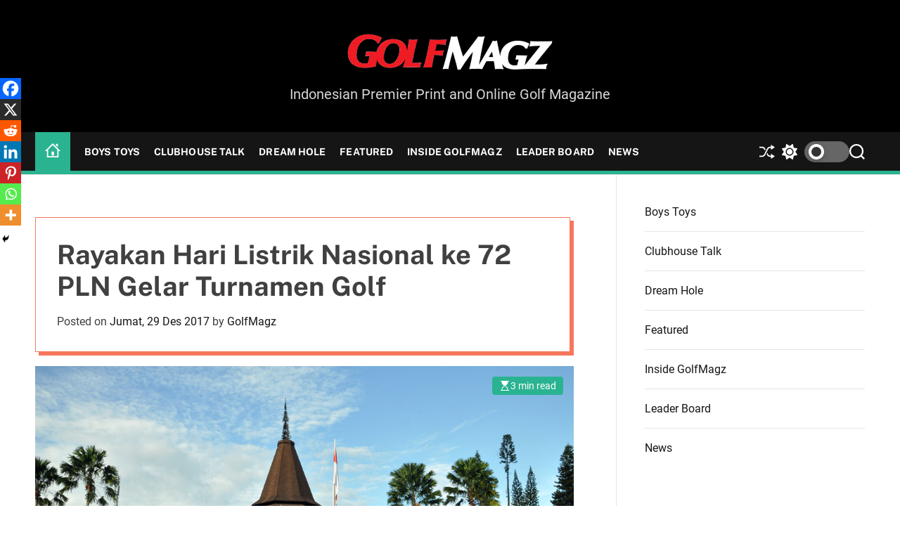

--- FILE ---
content_type: text/html; charset=UTF-8
request_url: https://golfmagz.id/rayakan-hari-listrik-nasional-ke-72-pln-gelar-turnamen-golf/
body_size: 107850
content:
<!doctype html>
<html lang="id"
 xmlns:fb="http://ogp.me/ns/fb#" >
<head>
    <meta charset="UTF-8">
    <meta name="viewport" content="width=device-width, initial-scale=1" />
    <link rel="profile" href="https://gmpg.org/xfn/11">

    <meta name='robots' content='index, follow, max-image-preview:large, max-snippet:-1, max-video-preview:-1' />

	<!-- This site is optimized with the Yoast SEO plugin v23.4 - https://yoast.com/wordpress/plugins/seo/ -->
	<title>Rayakan Hari Listrik Nasional ke 72 PLN Gelar Turnamen Golf - Golfmagz</title>
	<link rel="canonical" href="https://golfmagz.id/rayakan-hari-listrik-nasional-ke-72-pln-gelar-turnamen-golf/" />
	<meta property="og:locale" content="id_ID" />
	<meta property="og:type" content="article" />
	<meta property="og:title" content="Rayakan Hari Listrik Nasional ke 72 PLN Gelar Turnamen Golf - Golfmagz" />
	<meta property="og:description" content="Social ShareHari Listrik Nasional yang jatuh pada Oktober kemarin diperingati PLN dengan cara yang beda. Salah satu acara yang masuk dalam agenda rutin mereka adalah [more...]" />
	<meta property="og:url" content="https://golfmagz.id/rayakan-hari-listrik-nasional-ke-72-pln-gelar-turnamen-golf/" />
	<meta property="og:site_name" content="Golfmagz" />
	<meta property="article:published_time" content="2017-12-29T06:25:01+00:00" />
	<meta property="og:image" content="https://golfmagz.id/wp-content/uploads/2017/12/1-8.jpg" />
	<meta property="og:image:width" content="1029" />
	<meta property="og:image:height" content="684" />
	<meta property="og:image:type" content="image/jpeg" />
	<meta name="author" content="GolfMagz" />
	<meta name="twitter:card" content="summary_large_image" />
	<meta name="twitter:label1" content="Ditulis oleh" />
	<meta name="twitter:data1" content="GolfMagz" />
	<meta name="twitter:label2" content="Estimasi waktu membaca" />
	<meta name="twitter:data2" content="2 menit" />
	<script type="application/ld+json" class="yoast-schema-graph">{"@context":"https://schema.org","@graph":[{"@type":"Article","@id":"https://golfmagz.id/rayakan-hari-listrik-nasional-ke-72-pln-gelar-turnamen-golf/#article","isPartOf":{"@id":"https://golfmagz.id/rayakan-hari-listrik-nasional-ke-72-pln-gelar-turnamen-golf/"},"author":{"name":"GolfMagz","@id":"https://golfmagz.id/#/schema/person/09cd2f06b5633ee3793340e4a73c5942"},"headline":"Rayakan Hari Listrik Nasional ke 72 PLN Gelar Turnamen Golf","datePublished":"2017-12-29T06:25:01+00:00","dateModified":"2017-12-29T06:25:01+00:00","mainEntityOfPage":{"@id":"https://golfmagz.id/rayakan-hari-listrik-nasional-ke-72-pln-gelar-turnamen-golf/"},"wordCount":484,"publisher":{"@id":"https://golfmagz.id/#organization"},"image":{"@id":"https://golfmagz.id/rayakan-hari-listrik-nasional-ke-72-pln-gelar-turnamen-golf/#primaryimage"},"thumbnailUrl":"https://golfmagz.id/wp-content/uploads/2017/12/1-8.jpg","keywords":["golf","Listrik","PLN"],"articleSection":["Featured"],"inLanguage":"id"},{"@type":"WebPage","@id":"https://golfmagz.id/rayakan-hari-listrik-nasional-ke-72-pln-gelar-turnamen-golf/","url":"https://golfmagz.id/rayakan-hari-listrik-nasional-ke-72-pln-gelar-turnamen-golf/","name":"Rayakan Hari Listrik Nasional ke 72 PLN Gelar Turnamen Golf - Golfmagz","isPartOf":{"@id":"https://golfmagz.id/#website"},"primaryImageOfPage":{"@id":"https://golfmagz.id/rayakan-hari-listrik-nasional-ke-72-pln-gelar-turnamen-golf/#primaryimage"},"image":{"@id":"https://golfmagz.id/rayakan-hari-listrik-nasional-ke-72-pln-gelar-turnamen-golf/#primaryimage"},"thumbnailUrl":"https://golfmagz.id/wp-content/uploads/2017/12/1-8.jpg","datePublished":"2017-12-29T06:25:01+00:00","dateModified":"2017-12-29T06:25:01+00:00","breadcrumb":{"@id":"https://golfmagz.id/rayakan-hari-listrik-nasional-ke-72-pln-gelar-turnamen-golf/#breadcrumb"},"inLanguage":"id","potentialAction":[{"@type":"ReadAction","target":["https://golfmagz.id/rayakan-hari-listrik-nasional-ke-72-pln-gelar-turnamen-golf/"]}]},{"@type":"ImageObject","inLanguage":"id","@id":"https://golfmagz.id/rayakan-hari-listrik-nasional-ke-72-pln-gelar-turnamen-golf/#primaryimage","url":"https://golfmagz.id/wp-content/uploads/2017/12/1-8.jpg","contentUrl":"https://golfmagz.id/wp-content/uploads/2017/12/1-8.jpg","width":1029,"height":684},{"@type":"BreadcrumbList","@id":"https://golfmagz.id/rayakan-hari-listrik-nasional-ke-72-pln-gelar-turnamen-golf/#breadcrumb","itemListElement":[{"@type":"ListItem","position":1,"name":"Home","item":"https://golfmagz.id/"},{"@type":"ListItem","position":2,"name":"Rayakan Hari Listrik Nasional ke 72 PLN Gelar Turnamen Golf"}]},{"@type":"WebSite","@id":"https://golfmagz.id/#website","url":"https://golfmagz.id/","name":"Golfmagz","description":"Indonesian Premier Print and Online Golf Magazine","publisher":{"@id":"https://golfmagz.id/#organization"},"potentialAction":[{"@type":"SearchAction","target":{"@type":"EntryPoint","urlTemplate":"https://golfmagz.id/?s={search_term_string}"},"query-input":{"@type":"PropertyValueSpecification","valueRequired":true,"valueName":"search_term_string"}}],"inLanguage":"id"},{"@type":"Organization","@id":"https://golfmagz.id/#organization","name":"Golfmagz","url":"https://golfmagz.id/","logo":{"@type":"ImageObject","inLanguage":"id","@id":"https://golfmagz.id/#/schema/logo/image/","url":"https://golfmagz.id/wp-content/uploads/2023/12/Golfmagz-Logo.png","contentUrl":"https://golfmagz.id/wp-content/uploads/2023/12/Golfmagz-Logo.png","width":300,"height":64,"caption":"Golfmagz"},"image":{"@id":"https://golfmagz.id/#/schema/logo/image/"}},{"@type":"Person","@id":"https://golfmagz.id/#/schema/person/09cd2f06b5633ee3793340e4a73c5942","name":"GolfMagz","url":"https://golfmagz.id/author/admingolf/"}]}</script>
	<!-- / Yoast SEO plugin. -->


<link rel="alternate" type="application/rss+xml" title="Golfmagz &raquo; Feed" href="https://golfmagz.id/feed/" />
<link rel="alternate" type="application/rss+xml" title="Golfmagz &raquo; Umpan Komentar" href="https://golfmagz.id/comments/feed/" />
		<!-- This site uses the Google Analytics by MonsterInsights plugin v9.0.1 - Using Analytics tracking - https://www.monsterinsights.com/ -->
		<!-- Note: MonsterInsights is not currently configured on this site. The site owner needs to authenticate with Google Analytics in the MonsterInsights settings panel. -->
					<!-- No tracking code set -->
				<!-- / Google Analytics by MonsterInsights -->
		<script>
window._wpemojiSettings = {"baseUrl":"https:\/\/s.w.org\/images\/core\/emoji\/15.0.3\/72x72\/","ext":".png","svgUrl":"https:\/\/s.w.org\/images\/core\/emoji\/15.0.3\/svg\/","svgExt":".svg","source":{"concatemoji":"https:\/\/golfmagz.id\/wp-includes\/js\/wp-emoji-release.min.js?ver=6.6.4"}};
/*! This file is auto-generated */
!function(i,n){var o,s,e;function c(e){try{var t={supportTests:e,timestamp:(new Date).valueOf()};sessionStorage.setItem(o,JSON.stringify(t))}catch(e){}}function p(e,t,n){e.clearRect(0,0,e.canvas.width,e.canvas.height),e.fillText(t,0,0);var t=new Uint32Array(e.getImageData(0,0,e.canvas.width,e.canvas.height).data),r=(e.clearRect(0,0,e.canvas.width,e.canvas.height),e.fillText(n,0,0),new Uint32Array(e.getImageData(0,0,e.canvas.width,e.canvas.height).data));return t.every(function(e,t){return e===r[t]})}function u(e,t,n){switch(t){case"flag":return n(e,"\ud83c\udff3\ufe0f\u200d\u26a7\ufe0f","\ud83c\udff3\ufe0f\u200b\u26a7\ufe0f")?!1:!n(e,"\ud83c\uddfa\ud83c\uddf3","\ud83c\uddfa\u200b\ud83c\uddf3")&&!n(e,"\ud83c\udff4\udb40\udc67\udb40\udc62\udb40\udc65\udb40\udc6e\udb40\udc67\udb40\udc7f","\ud83c\udff4\u200b\udb40\udc67\u200b\udb40\udc62\u200b\udb40\udc65\u200b\udb40\udc6e\u200b\udb40\udc67\u200b\udb40\udc7f");case"emoji":return!n(e,"\ud83d\udc26\u200d\u2b1b","\ud83d\udc26\u200b\u2b1b")}return!1}function f(e,t,n){var r="undefined"!=typeof WorkerGlobalScope&&self instanceof WorkerGlobalScope?new OffscreenCanvas(300,150):i.createElement("canvas"),a=r.getContext("2d",{willReadFrequently:!0}),o=(a.textBaseline="top",a.font="600 32px Arial",{});return e.forEach(function(e){o[e]=t(a,e,n)}),o}function t(e){var t=i.createElement("script");t.src=e,t.defer=!0,i.head.appendChild(t)}"undefined"!=typeof Promise&&(o="wpEmojiSettingsSupports",s=["flag","emoji"],n.supports={everything:!0,everythingExceptFlag:!0},e=new Promise(function(e){i.addEventListener("DOMContentLoaded",e,{once:!0})}),new Promise(function(t){var n=function(){try{var e=JSON.parse(sessionStorage.getItem(o));if("object"==typeof e&&"number"==typeof e.timestamp&&(new Date).valueOf()<e.timestamp+604800&&"object"==typeof e.supportTests)return e.supportTests}catch(e){}return null}();if(!n){if("undefined"!=typeof Worker&&"undefined"!=typeof OffscreenCanvas&&"undefined"!=typeof URL&&URL.createObjectURL&&"undefined"!=typeof Blob)try{var e="postMessage("+f.toString()+"("+[JSON.stringify(s),u.toString(),p.toString()].join(",")+"));",r=new Blob([e],{type:"text/javascript"}),a=new Worker(URL.createObjectURL(r),{name:"wpTestEmojiSupports"});return void(a.onmessage=function(e){c(n=e.data),a.terminate(),t(n)})}catch(e){}c(n=f(s,u,p))}t(n)}).then(function(e){for(var t in e)n.supports[t]=e[t],n.supports.everything=n.supports.everything&&n.supports[t],"flag"!==t&&(n.supports.everythingExceptFlag=n.supports.everythingExceptFlag&&n.supports[t]);n.supports.everythingExceptFlag=n.supports.everythingExceptFlag&&!n.supports.flag,n.DOMReady=!1,n.readyCallback=function(){n.DOMReady=!0}}).then(function(){return e}).then(function(){var e;n.supports.everything||(n.readyCallback(),(e=n.source||{}).concatemoji?t(e.concatemoji):e.wpemoji&&e.twemoji&&(t(e.twemoji),t(e.wpemoji)))}))}((window,document),window._wpemojiSettings);
</script>
<style id='wp-emoji-styles-inline-css'>

	img.wp-smiley, img.emoji {
		display: inline !important;
		border: none !important;
		box-shadow: none !important;
		height: 1em !important;
		width: 1em !important;
		margin: 0 0.07em !important;
		vertical-align: -0.1em !important;
		background: none !important;
		padding: 0 !important;
	}
</style>
<link rel='stylesheet' id='td-plugin-framework-css' href='https://golfmagz.id/wp-content/plugins/td-api-plugin/css/style.css?ver=6.6.4' media='all' />
<link rel='stylesheet' id='newswave-google-fonts-css' href='https://golfmagz.id/wp-content/fonts/5feb6d5c9986e5f743d6a447344a6ae2.css?ver=1.0.0' media='all' />
<link rel='stylesheet' id='swiper-style-css' href='https://golfmagz.id/wp-content/themes/newswave/assets/css/swiper-bundle.min.css?ver=1.0.0' media='all' />
<link rel='stylesheet' id='newswave-style-css' href='https://golfmagz.id/wp-content/themes/newswave/style.css?ver=1.0.0' media='all' />
<style id='newswave-style-inline-css'>
                
        
        
                                
        
        
        
        
</style>
<link rel='stylesheet' id='newswave-night-style-css' href='https://golfmagz.id/wp-content/themes/newswave/assets/css/dark-mode.css?ver=1.0.0' media='all' />
<style id='newswave-night-style-inline-css'>
                                
</style>
<link rel='stylesheet' id='heateor_sss_frontend_css-css' href='https://golfmagz.id/wp-content/plugins/sassy-social-share/public/css/sassy-social-share-public.css?ver=3.3.67' media='all' />
<style id='heateor_sss_frontend_css-inline-css'>
.heateor_sss_button_instagram span.heateor_sss_svg,a.heateor_sss_instagram span.heateor_sss_svg{background:radial-gradient(circle at 30% 107%,#fdf497 0,#fdf497 5%,#fd5949 45%,#d6249f 60%,#285aeb 90%)}.heateor_sss_horizontal_sharing .heateor_sss_svg,.heateor_sss_standard_follow_icons_container .heateor_sss_svg{color:#fff;border-width:0px;border-style:solid;border-color:transparent}.heateor_sss_horizontal_sharing .heateorSssTCBackground{color:#666}.heateor_sss_horizontal_sharing span.heateor_sss_svg:hover,.heateor_sss_standard_follow_icons_container span.heateor_sss_svg:hover{border-color:transparent;}.heateor_sss_vertical_sharing span.heateor_sss_svg,.heateor_sss_floating_follow_icons_container span.heateor_sss_svg{color:#fff;border-width:0px;border-style:solid;border-color:transparent;}.heateor_sss_vertical_sharing .heateorSssTCBackground{color:#666;}.heateor_sss_vertical_sharing span.heateor_sss_svg:hover,.heateor_sss_floating_follow_icons_container span.heateor_sss_svg:hover{border-color:transparent;}@media screen and (max-width:783px) {.heateor_sss_vertical_sharing{display:none!important}}div.heateor_sss_mobile_footer{display:none;}@media screen and (max-width:783px){div.heateor_sss_bottom_sharing .heateorSssTCBackground{background-color:white}div.heateor_sss_bottom_sharing{width:100%!important;left:0!important;}div.heateor_sss_bottom_sharing a{width:14.285714285714% !important;}div.heateor_sss_bottom_sharing .heateor_sss_svg{width: 100% !important;}div.heateor_sss_bottom_sharing div.heateorSssTotalShareCount{font-size:1em!important;line-height:21px!important}div.heateor_sss_bottom_sharing div.heateorSssTotalShareText{font-size:.7em!important;line-height:0px!important}div.heateor_sss_mobile_footer{display:block;height:30px;}.heateor_sss_bottom_sharing{padding:0!important;display:block!important;width:auto!important;bottom:-2px!important;top: auto!important;}.heateor_sss_bottom_sharing .heateor_sss_square_count{line-height:inherit;}.heateor_sss_bottom_sharing .heateorSssSharingArrow{display:none;}.heateor_sss_bottom_sharing .heateorSssTCBackground{margin-right:1.1em!important}}
</style>
<script src="https://golfmagz.id/wp-includes/js/jquery/jquery.min.js?ver=3.7.1" id="jquery-core-js"></script>
<script src="https://golfmagz.id/wp-includes/js/jquery/jquery-migrate.min.js?ver=3.4.1" id="jquery-migrate-js"></script>
<link rel="https://api.w.org/" href="https://golfmagz.id/wp-json/" /><link rel="alternate" title="JSON" type="application/json" href="https://golfmagz.id/wp-json/wp/v2/posts/799" /><link rel="EditURI" type="application/rsd+xml" title="RSD" href="https://golfmagz.id/xmlrpc.php?rsd" />
<meta name="generator" content="WordPress 6.6.4" />
<link rel='shortlink' href='https://golfmagz.id/?p=799' />
<link rel="alternate" title="oEmbed (JSON)" type="application/json+oembed" href="https://golfmagz.id/wp-json/oembed/1.0/embed?url=https%3A%2F%2Fgolfmagz.id%2Frayakan-hari-listrik-nasional-ke-72-pln-gelar-turnamen-golf%2F" />
<link rel="alternate" title="oEmbed (XML)" type="text/xml+oembed" href="https://golfmagz.id/wp-json/oembed/1.0/embed?url=https%3A%2F%2Fgolfmagz.id%2Frayakan-hari-listrik-nasional-ke-72-pln-gelar-turnamen-golf%2F&#038;format=xml" />
    <script type="text/javascript">
        let storageKey = 'theme-preference';

        let getColorPreference = function () {
            if (localStorage.getItem(storageKey))
                return localStorage.getItem(storageKey)
            else
                return window.matchMedia('(prefers-color-scheme: dark)').matches
                    ? 'dark'
                    : 'light'
        }

        let theme = {
            value: getColorPreference()
        };

        let setPreference = function () {
            localStorage.setItem(storageKey, theme.value);
            reflectPreference();
        }

        let reflectPreference = function () {
            document.firstElementChild.setAttribute("data-theme", theme.value);
            document.querySelector("#theme-toggle-mode-button")?.setAttribute("aria-label", theme.value);
        }

        // set early so no page flashes / CSS is made aware
        reflectPreference();

        window.addEventListener('load', function () {
            reflectPreference();
            let toggleBtn = document.querySelector("#theme-toggle-mode-button");
            if (toggleBtn) {
                toggleBtn.addEventListener("click", function () {
                    theme.value = theme.value === 'light' ? 'dark' : 'light';
                    setPreference();
                });
            }
        });

        // sync with system changes
        window
            .matchMedia('(prefers-color-scheme: dark)')
            .addEventListener('change', ({matches: isDark}) => {
                theme.value = isDark ? 'dark' : 'light';
                setPreference();
            });
    </script>
    <link rel="icon" href="https://golfmagz.id/wp-content/uploads/2016/03/logo-300x102-150x102.png" sizes="32x32" />
<link rel="icon" href="https://golfmagz.id/wp-content/uploads/2016/03/logo-300x102.png" sizes="192x192" />
<link rel="apple-touch-icon" href="https://golfmagz.id/wp-content/uploads/2016/03/logo-300x102.png" />
<meta name="msapplication-TileImage" content="https://golfmagz.id/wp-content/uploads/2016/03/logo-300x102.png" />
		<style id="wp-custom-css">
			.home .article-block-wrapper .newswave-meta a { margin-left: 5px}

.sticky-article-navigation {
    display: none;
}		</style>
		</head>

<body class="post-template-default single single-post postid-799 single-format-standard wp-custom-logo wp-embed-responsive  newswave-header_style_1 newswave-dark-mode has-sidebar right-sidebar">



<div id="page" class="site">
    <div class="site-content-area">
        <div id="theme-preloader-initialize" class="theme-preloader">

        <div class="theme-preloader-spinner theme-preloader-spinner-2">
            <div class="theme-preloader-throbber"></div>
        </div>


    </div>
    
    
    <div id="newswave-progress-bar" class="theme-progress-bar bottom"></div>
    <a class="skip-link screen-reader-text" href="#primary">Skip to content</a>

    
    
<header id="masthead" class="site-header theme-site-header header-has-height-none "  role="banner">
    <div class="site-branding-center">
    <div class="wrapper">
        <div class="site-branding">
            <div class="site-logo">
            <a href="https://golfmagz.id/" class="custom-logo-link" rel="home"><img width="300" height="64" src="https://golfmagz.id/wp-content/uploads/2023/12/Golfmagz-Logo.png" class="custom-logo" alt="Golfmagz" decoding="async" /></a>        </div>
                <div class="screen-reader-text">
            <a href="https://golfmagz.id/" rel="home">Golfmagz</a>
        </div>
                <div class="site-description">
            <span>Indonesian Premier Print and Online Golf Magazine</span>
        </div>
    </div><!-- .site-branding -->    </div>
</div>


<div class="masthead-main-navigation has-sticky-header">
    <div class="wrapper">
        <div class="site-header-wrapper">

            
            <div class="site-header-center">

                <div id="site-navigation" class="main-navigation theme-primary-menu">
                                            <nav class="primary-menu-wrapper"
                             aria-label="Primary">
                            <ul class="primary-menu reset-list-style">
                                <li class="brand-home"><a title="Home" href="https://golfmagz.id"><svg class="svg-icon" aria-hidden="true" role="img" focusable="false" xmlns="http://www.w3.org/2000/svg" width="24" height="24" viewBox="0 0 24 24"><path fill="currentColor" d="M20 7.093v-5.093h-3v2.093l3 3zm4 5.907l-12-12-12 12h3v10h18v-10h3zm-5 8h-14v-10.26l7-6.912 7 6.99v10.182zm-5-1h-4v-6h4v6z" /></svg></a></li><li id="menu-item-62" class="menu-item menu-item-type-taxonomy menu-item-object-category menu-item-62"><a href="https://golfmagz.id/kanal/boys-toys/">Boys Toys</a></li>
<li id="menu-item-35" class="menu-item menu-item-type-taxonomy menu-item-object-category menu-item-35"><a href="https://golfmagz.id/kanal/clubhouse-talk/">Clubhouse Talk</a></li>
<li id="menu-item-36" class="menu-item menu-item-type-taxonomy menu-item-object-category menu-item-36"><a href="https://golfmagz.id/kanal/dream-hole/">Dream Hole</a></li>
<li id="menu-item-2207" class="menu-item menu-item-type-taxonomy menu-item-object-category current-post-ancestor current-menu-parent current-post-parent menu-item-2207"><a href="https://golfmagz.id/kanal/featured/">Featured</a></li>
<li id="menu-item-37" class="menu-item menu-item-type-taxonomy menu-item-object-category menu-item-37"><a href="https://golfmagz.id/kanal/inside-golfmagz/">Inside GolfMagz</a></li>
<li id="menu-item-63" class="menu-item menu-item-type-taxonomy menu-item-object-category menu-item-63"><a href="https://golfmagz.id/kanal/leader-board/">Leader Board</a></li>
<li id="menu-item-2208" class="menu-item menu-item-type-taxonomy menu-item-object-category menu-item-2208"><a href="https://golfmagz.id/kanal/news/">News</a></li>
                            </ul>
                        </nav><!-- .primary-menu-wrapper -->
                                        </div><!-- .main-navigation -->
            </div>

            <div class="site-header-right">
                
                                        <a href="https://golfmagz.id/bagan-golf-club-tournament-2023-breakthrough-champions/"
                           class="theme-button theme-button-transparent theme-button-shuffle">
                            <span class="screen-reader-text">Shuffle</span>
                            <svg class="svg-icon" aria-hidden="true" role="img" focusable="false" xmlns="http://www.w3.org/2000/svg" width="24" height="24" viewBox="0 0 24 24"><path fill="currentColor" d="M18 9v-3c-1 0-3.308-.188-4.506 2.216l-4.218 8.461c-1.015 2.036-3.094 3.323-5.37 3.323h-3.906v-2h3.906c1.517 0 2.903-.858 3.58-2.216l4.218-8.461c1.356-2.721 3.674-3.323 6.296-3.323v-3l6 4-6 4zm-9.463 1.324l1.117-2.242c-1.235-2.479-2.899-4.082-5.748-4.082h-3.906v2h3.906c2.872 0 3.644 2.343 4.631 4.324zm15.463 8.676l-6-4v3c-3.78 0-4.019-1.238-5.556-4.322l-1.118 2.241c1.021 2.049 2.1 4.081 6.674 4.081v3l6-4z" /></svg>                        </a>
                        
                <button id="theme-toggle-offcanvas-button"
                        class="hide-on-desktop theme-button theme-button-transparent theme-button-offcanvas"
                        aria-expanded="false" aria-controls="theme-offcanvas-navigation">
                    <span class="screen-reader-text">Menu</span>
                    <span class="toggle-icon"><svg class="svg-icon" aria-hidden="true" role="img" focusable="false" xmlns="http://www.w3.org/2000/svg" width="20" height="20" viewBox="0 0 20 20"><path fill="currentColor" d="M1 3v2h18V3zm0 8h18V9H1zm0 6h18v-2H1z" /></svg></span>
                </button>

                                    <button id="theme-toggle-mode-button"
                            class="theme-button theme-button-transparent theme-button-colormode"
                            title="Toggle light/dark mode" aria-label="auto"
                            aria-live="polite">
                        <span class="screen-reader-text">Switch color mode</span>
                        <span id="colormode-switch-area">
                            <span class="mode-icon-change"></span>
                            <span id="mode-icon-switch"></span>
                        </span>
                    </button>
                
                                <button id="theme-toggle-search-button"
                        class="theme-button theme-button-transparent theme-button-search" aria-expanded="false"
                        aria-controls="theme-header-search">
                    <span class="screen-reader-text">Search</span>
                    <svg class="svg-icon" aria-hidden="true" role="img" focusable="false" xmlns="http://www.w3.org/2000/svg" width="23" height="23" viewBox="0 0 23 23"><path fill="currentColor" d="M38.710696,48.0601792 L43,52.3494831 L41.3494831,54 L37.0601792,49.710696 C35.2632422,51.1481185 32.9839107,52.0076499 30.5038249,52.0076499 C24.7027226,52.0076499 20,47.3049272 20,41.5038249 C20,35.7027226 24.7027226,31 30.5038249,31 C36.3049272,31 41.0076499,35.7027226 41.0076499,41.5038249 C41.0076499,43.9839107 40.1481185,46.2632422 38.710696,48.0601792 Z M36.3875844,47.1716785 C37.8030221,45.7026647 38.6734666,43.7048964 38.6734666,41.5038249 C38.6734666,36.9918565 35.0157934,33.3341833 30.5038249,33.3341833 C25.9918565,33.3341833 22.3341833,36.9918565 22.3341833,41.5038249 C22.3341833,46.0157934 25.9918565,49.6734666 30.5038249,49.6734666 C32.7048964,49.6734666 34.7026647,48.8030221 36.1716785,47.3875844 C36.2023931,47.347638 36.2360451,47.3092237 36.2726343,47.2726343 C36.3092237,47.2360451 36.347638,47.2023931 36.3875844,47.1716785 Z" transform="translate(-20 -31)" /></svg>                </button>
                
            </div>
        </div>
    </div>

</div></header><!-- #masthead -->





<div class="theme-offcanvas-panel theme-offcanvas-panel-menu">
    <div class="theme-offcanvas-header">
        <button id="theme-offcanvas-close" class="theme-button theme-button-transparent" aria-expanded="false">
            <span class="screen-reader-text">Close</span>
            <svg class="svg-icon" aria-hidden="true" role="img" focusable="false" xmlns="http://www.w3.org/2000/svg" width="24" height="24" viewBox="0 0 24 24"><path fill="currentColor" d="M18.717 6.697l-1.414-1.414-5.303 5.303-5.303-5.303-1.414 1.414 5.303 5.303-5.303 5.303 1.414 1.414 5.303-5.303 5.303 5.303 1.414-1.414-5.303-5.303z" /></svg>        </button><!-- .nav-toggle -->
    </div>

    <div class="theme-offcanvas-content">
        <nav aria-label="Mobile" role="navigation">
            <ul id="theme-offcanvas-navigation" class="theme-offcanvas-menu reset-list-style">
                
                    <li class="brand-home"><a title="Home" href="https://golfmagz.id"><svg class="svg-icon" aria-hidden="true" role="img" focusable="false" xmlns="http://www.w3.org/2000/svg" width="24" height="24" viewBox="0 0 24 24"><path fill="currentColor" d="M20 7.093v-5.093h-3v2.093l3 3zm4 5.907l-12-12-12 12h3v10h18v-10h3zm-5 8h-14v-10.26l7-6.912 7 6.99v10.182zm-5-1h-4v-6h4v6z" /></svg></a></li><li class="menu-item menu-item-type-taxonomy menu-item-object-category menu-item-62"><div class="ancestor-wrapper"><a href="https://golfmagz.id/kanal/boys-toys/">Boys Toys</a></div><!-- .ancestor-wrapper --></li>
<li class="menu-item menu-item-type-taxonomy menu-item-object-category menu-item-35"><div class="ancestor-wrapper"><a href="https://golfmagz.id/kanal/clubhouse-talk/">Clubhouse Talk</a></div><!-- .ancestor-wrapper --></li>
<li class="menu-item menu-item-type-taxonomy menu-item-object-category menu-item-36"><div class="ancestor-wrapper"><a href="https://golfmagz.id/kanal/dream-hole/">Dream Hole</a></div><!-- .ancestor-wrapper --></li>
<li class="menu-item menu-item-type-taxonomy menu-item-object-category current-post-ancestor current-menu-parent current-post-parent menu-item-2207"><div class="ancestor-wrapper"><a href="https://golfmagz.id/kanal/featured/">Featured</a></div><!-- .ancestor-wrapper --></li>
<li class="menu-item menu-item-type-taxonomy menu-item-object-category menu-item-37"><div class="ancestor-wrapper"><a href="https://golfmagz.id/kanal/inside-golfmagz/">Inside GolfMagz</a></div><!-- .ancestor-wrapper --></li>
<li class="menu-item menu-item-type-taxonomy menu-item-object-category menu-item-63"><div class="ancestor-wrapper"><a href="https://golfmagz.id/kanal/leader-board/">Leader Board</a></div><!-- .ancestor-wrapper --></li>
<li class="menu-item menu-item-type-taxonomy menu-item-object-category menu-item-2208"><div class="ancestor-wrapper"><a href="https://golfmagz.id/kanal/news/">News</a></div><!-- .ancestor-wrapper --></li>

                    
            </ul><!-- .theme-offcanvas-navigation -->
        </nav>
    </div>
</div> <!-- theme-offcanvas-panel-menu -->

<div class="theme-search-panel">
    <div class="wrapper">
        <div id="theme-header-search" class="search-panel-wrapper">
            <form role="search" aria-label="Search for:" method="get" class="search-form" action="https://golfmagz.id/">
				<label>
					<span class="screen-reader-text">Cari untuk:</span>
					<input type="search" class="search-field" placeholder="Cari &hellip;" value="" name="s" />
				</label>
				<input type="submit" class="search-submit" value="Cari" />
			</form>            <button id="newswave-search-canvas-close" class="theme-button theme-button-transparent search-close">
                <span class="screen-reader-text">
                    Close search                </span>
                <svg class="svg-icon" aria-hidden="true" role="img" focusable="false" xmlns="http://www.w3.org/2000/svg" width="24" height="24" viewBox="0 0 24 24"><path fill="currentColor" d="M18.717 6.697l-1.414-1.414-5.303 5.303-5.303-5.303-1.414 1.414 5.303 5.303-5.303 5.303 1.414 1.414 5.303-5.303 5.303 5.303 1.414-1.414-5.303-5.303z" /></svg>            </button><!-- .search-toggle -->

        </div>
    </div>
</div> <!-- theme-search-panel -->
        
<main id="site-content" role="main">
    <div class="wrapper">
        <div id="primary" class="content-area theme-sticky-component">

            
<article id="post-799" class="post-799 post type-post status-publish format-standard has-post-thumbnail hentry category-featured tag-golf tag-listrik tag-pln">
				<header class="entry-header has-box-shadow">
				<h1 class="entry-title entry-title-xlarge">Rayakan Hari Listrik Nasional ke 72 PLN Gelar Turnamen Golf</h1>					<div class="entry-meta">
						<span class="posted-on">Posted on <a href="https://golfmagz.id/rayakan-hari-listrik-nasional-ke-72-pln-gelar-turnamen-golf/" rel="bookmark"><time class="entry-date published updated" datetime="2017-12-29T13:25:01+07:00">Jumat, 29 Des 2017</time></a></span><span class="byline"> by <a class="url fn n" href="https://golfmagz.id/author/admingolf/">GolfMagz</a></span>					</div><!-- .entry-meta -->
							</header><!-- .entry-header -->

			
            <div class="entry-image">
                <figure class="featured-media">
                    <img width="1029" height="684" src="https://golfmagz.id/wp-content/uploads/2017/12/1-8.jpg" class="attachment-post-thumbnail size-post-thumbnail wp-post-image" alt="" decoding="async" fetchpriority="high" srcset="https://golfmagz.id/wp-content/uploads/2017/12/1-8.jpg 1029w, https://golfmagz.id/wp-content/uploads/2017/12/1-8-300x199.jpg 300w, https://golfmagz.id/wp-content/uploads/2017/12/1-8-768x511.jpg 768w, https://golfmagz.id/wp-content/uploads/2017/12/1-8-1024x681.jpg 1024w, https://golfmagz.id/wp-content/uploads/2017/12/1-8-696x463.jpg 696w, https://golfmagz.id/wp-content/uploads/2017/12/1-8-632x420.jpg 632w" sizes="(max-width: 1029px) 100vw, 1029px" />                </figure>
                
        <div class="newswave-meta post-read-time">

                <svg class="svg-icon" aria-hidden="true" role="img" focusable="false" xmlns="http://www.w3.org/2000/svg" width="16" height="16" viewBox="0 0 16 16"><path fill="currentColor" d="M2 14.5a.5.5 0 0 0 .5.5h11a.5.5 0 1 0 0-1h-1v-1a4.5 4.5 0 0 0-2.557-4.06c-.29-.139-.443-.377-.443-.59v-.7c0-.213.154-.451.443-.59A4.5 4.5 0 0 0 12.5 3V2h1a.5.5 0 0 0 0-1h-11a.5.5 0 0 0 0 1h1v1a4.5 4.5 0 0 0 2.557 4.06c.29.139.443.377.443.59v.7c0 .213-.154.451-.443.59A4.5 4.5 0 0 0 3.5 13v1h-1a.5.5 0 0 0-.5.5zm2.5-.5v-1a3.5 3.5 0 0 1 1.989-3.158c.533-.256 1.011-.79 1.011-1.491v-.702s.18.101.5.101.5-.1.5-.1v.7c0 .701.478 1.236 1.011 1.492A3.5 3.5 0 0 1 11.5 13v1h-7z" /></svg>
                3 min read
        </div>
            </div><!-- .entry-image -->

        
				<div class="entry-content">
		<div class='heateorSssClear'></div><div  class='heateor_sss_sharing_container heateor_sss_horizontal_sharing' data-heateor-sss-href='https://golfmagz.id/rayakan-hari-listrik-nasional-ke-72-pln-gelar-turnamen-golf/'><div class='heateor_sss_sharing_title' style="font-weight:bold" >Social Share</div><div class="heateor_sss_sharing_ul"><a aria-label="Facebook" class="heateor_sss_facebook" href="https://www.facebook.com/sharer/sharer.php?u=https%3A%2F%2Fgolfmagz.id%2Frayakan-hari-listrik-nasional-ke-72-pln-gelar-turnamen-golf%2F" title="Facebook" rel="nofollow noopener" target="_blank" style="font-size:32px!important;box-shadow:none;display:inline-block;vertical-align:middle"><span class="heateor_sss_svg" style="background-color:#0765FE;width:35px;height:35px;border-radius:999px;display:inline-block;opacity:1;float:left;font-size:32px;box-shadow:none;display:inline-block;font-size:16px;padding:0 4px;vertical-align:middle;background-repeat:repeat;overflow:hidden;padding:0;cursor:pointer;box-sizing:content-box"><svg style="display:block;border-radius:999px;" focusable="false" aria-hidden="true" xmlns="http://www.w3.org/2000/svg" width="100%" height="100%" viewBox="0 0 32 32"><path fill="#fff" d="M28 16c0-6.627-5.373-12-12-12S4 9.373 4 16c0 5.628 3.875 10.35 9.101 11.647v-7.98h-2.474V16H13.1v-1.58c0-4.085 1.849-5.978 5.859-5.978.76 0 2.072.15 2.608.298v3.325c-.283-.03-.775-.045-1.386-.045-1.967 0-2.728.745-2.728 2.683V16h3.92l-.673 3.667h-3.247v8.245C23.395 27.195 28 22.135 28 16Z"></path></svg></span></a><a aria-label="X" class="heateor_sss_button_x" href="https://twitter.com/intent/tweet?text=Rayakan%20Hari%20Listrik%20Nasional%20ke%2072%20PLN%20Gelar%20Turnamen%20Golf&url=https%3A%2F%2Fgolfmagz.id%2Frayakan-hari-listrik-nasional-ke-72-pln-gelar-turnamen-golf%2F" title="X" rel="nofollow noopener" target="_blank" style="font-size:32px!important;box-shadow:none;display:inline-block;vertical-align:middle"><span class="heateor_sss_svg heateor_sss_s__default heateor_sss_s_x" style="background-color:#2a2a2a;width:35px;height:35px;border-radius:999px;display:inline-block;opacity:1;float:left;font-size:32px;box-shadow:none;display:inline-block;font-size:16px;padding:0 4px;vertical-align:middle;background-repeat:repeat;overflow:hidden;padding:0;cursor:pointer;box-sizing:content-box"><svg width="100%" height="100%" style="display:block;border-radius:999px;" focusable="false" aria-hidden="true" xmlns="http://www.w3.org/2000/svg" viewBox="0 0 32 32"><path fill="#fff" d="M21.751 7h3.067l-6.7 7.658L26 25.078h-6.172l-4.833-6.32-5.531 6.32h-3.07l7.167-8.19L6 7h6.328l4.37 5.777L21.75 7Zm-1.076 16.242h1.7L11.404 8.74H9.58l11.094 14.503Z"></path></svg></span></a><a aria-label="Reddit" class="heateor_sss_button_reddit" href="http://reddit.com/submit?url=https%3A%2F%2Fgolfmagz.id%2Frayakan-hari-listrik-nasional-ke-72-pln-gelar-turnamen-golf%2F&title=Rayakan%20Hari%20Listrik%20Nasional%20ke%2072%20PLN%20Gelar%20Turnamen%20Golf" title="Reddit" rel="nofollow noopener" target="_blank" style="font-size:32px!important;box-shadow:none;display:inline-block;vertical-align:middle"><span class="heateor_sss_svg heateor_sss_s__default heateor_sss_s_reddit" style="background-color:#ff5700;width:35px;height:35px;border-radius:999px;display:inline-block;opacity:1;float:left;font-size:32px;box-shadow:none;display:inline-block;font-size:16px;padding:0 4px;vertical-align:middle;background-repeat:repeat;overflow:hidden;padding:0;cursor:pointer;box-sizing:content-box"><svg style="display:block;border-radius:999px;" focusable="false" aria-hidden="true" xmlns="http://www.w3.org/2000/svg" width="100%" height="100%" viewBox="-3.5 -3.5 39 39"><path d="M28.543 15.774a2.953 2.953 0 0 0-2.951-2.949 2.882 2.882 0 0 0-1.9.713 14.075 14.075 0 0 0-6.85-2.044l1.38-4.349 3.768.884a2.452 2.452 0 1 0 .24-1.176l-4.274-1a.6.6 0 0 0-.709.4l-1.659 5.224a14.314 14.314 0 0 0-7.316 2.029 2.908 2.908 0 0 0-1.872-.681 2.942 2.942 0 0 0-1.618 5.4 5.109 5.109 0 0 0-.062.765c0 4.158 5.037 7.541 11.229 7.541s11.22-3.383 11.22-7.541a5.2 5.2 0 0 0-.053-.706 2.963 2.963 0 0 0 1.427-2.51zm-18.008 1.88a1.753 1.753 0 0 1 1.73-1.74 1.73 1.73 0 0 1 1.709 1.74 1.709 1.709 0 0 1-1.709 1.711 1.733 1.733 0 0 1-1.73-1.711zm9.565 4.968a5.573 5.573 0 0 1-4.081 1.272h-.032a5.576 5.576 0 0 1-4.087-1.272.6.6 0 0 1 .844-.854 4.5 4.5 0 0 0 3.238.927h.032a4.5 4.5 0 0 0 3.237-.927.6.6 0 1 1 .844.854zm-.331-3.256a1.726 1.726 0 1 1 1.709-1.712 1.717 1.717 0 0 1-1.712 1.712z" fill="#fff"/></svg></span></a><a aria-label="Linkedin" class="heateor_sss_button_linkedin" href="https://www.linkedin.com/sharing/share-offsite/?url=https%3A%2F%2Fgolfmagz.id%2Frayakan-hari-listrik-nasional-ke-72-pln-gelar-turnamen-golf%2F" title="Linkedin" rel="nofollow noopener" target="_blank" style="font-size:32px!important;box-shadow:none;display:inline-block;vertical-align:middle"><span class="heateor_sss_svg heateor_sss_s__default heateor_sss_s_linkedin" style="background-color:#0077b5;width:35px;height:35px;border-radius:999px;display:inline-block;opacity:1;float:left;font-size:32px;box-shadow:none;display:inline-block;font-size:16px;padding:0 4px;vertical-align:middle;background-repeat:repeat;overflow:hidden;padding:0;cursor:pointer;box-sizing:content-box"><svg style="display:block;border-radius:999px;" focusable="false" aria-hidden="true" xmlns="http://www.w3.org/2000/svg" width="100%" height="100%" viewBox="0 0 32 32"><path d="M6.227 12.61h4.19v13.48h-4.19V12.61zm2.095-6.7a2.43 2.43 0 0 1 0 4.86c-1.344 0-2.428-1.09-2.428-2.43s1.084-2.43 2.428-2.43m4.72 6.7h4.02v1.84h.058c.56-1.058 1.927-2.176 3.965-2.176 4.238 0 5.02 2.792 5.02 6.42v7.395h-4.183v-6.56c0-1.564-.03-3.574-2.178-3.574-2.18 0-2.514 1.7-2.514 3.46v6.668h-4.187V12.61z" fill="#fff"></path></svg></span></a><a aria-label="Pinterest" class="heateor_sss_button_pinterest" href="https://golfmagz.id/rayakan-hari-listrik-nasional-ke-72-pln-gelar-turnamen-golf/" onclick="event.preventDefault();javascript:void( (function() {var e=document.createElement('script' );e.setAttribute('type','text/javascript' );e.setAttribute('charset','UTF-8' );e.setAttribute('src','//assets.pinterest.com/js/pinmarklet.js?r='+Math.random()*99999999);document.body.appendChild(e)})());" title="Pinterest" rel="nofollow noopener" style="font-size:32px!important;box-shadow:none;display:inline-block;vertical-align:middle"><span class="heateor_sss_svg heateor_sss_s__default heateor_sss_s_pinterest" style="background-color:#cc2329;width:35px;height:35px;border-radius:999px;display:inline-block;opacity:1;float:left;font-size:32px;box-shadow:none;display:inline-block;font-size:16px;padding:0 4px;vertical-align:middle;background-repeat:repeat;overflow:hidden;padding:0;cursor:pointer;box-sizing:content-box"><svg style="display:block;border-radius:999px;" focusable="false" aria-hidden="true" xmlns="http://www.w3.org/2000/svg" width="100%" height="100%" viewBox="-2 -2 35 35"><path fill="#fff" d="M16.539 4.5c-6.277 0-9.442 4.5-9.442 8.253 0 2.272.86 4.293 2.705 5.046.303.125.574.005.662-.33.061-.231.205-.816.27-1.06.088-.331.053-.447-.191-.736-.532-.627-.873-1.439-.873-2.591 0-3.338 2.498-6.327 6.505-6.327 3.548 0 5.497 2.168 5.497 5.062 0 3.81-1.686 7.025-4.188 7.025-1.382 0-2.416-1.142-2.085-2.545.397-1.674 1.166-3.48 1.166-4.689 0-1.081-.581-1.983-1.782-1.983-1.413 0-2.548 1.462-2.548 3.419 0 1.247.421 2.091.421 2.091l-1.699 7.199c-.505 2.137-.076 4.755-.039 5.019.021.158.223.196.314.077.13-.17 1.813-2.247 2.384-4.324.162-.587.929-3.631.929-3.631.46.876 1.801 1.646 3.227 1.646 4.247 0 7.128-3.871 7.128-9.053.003-3.918-3.317-7.568-8.361-7.568z"/></svg></span></a><a aria-label="Whatsapp" class="heateor_sss_whatsapp" href="https://api.whatsapp.com/send?text=Rayakan%20Hari%20Listrik%20Nasional%20ke%2072%20PLN%20Gelar%20Turnamen%20Golf%20https%3A%2F%2Fgolfmagz.id%2Frayakan-hari-listrik-nasional-ke-72-pln-gelar-turnamen-golf%2F" title="Whatsapp" rel="nofollow noopener" target="_blank" style="font-size:32px!important;box-shadow:none;display:inline-block;vertical-align:middle"><span class="heateor_sss_svg" style="background-color:#55eb4c;width:35px;height:35px;border-radius:999px;display:inline-block;opacity:1;float:left;font-size:32px;box-shadow:none;display:inline-block;font-size:16px;padding:0 4px;vertical-align:middle;background-repeat:repeat;overflow:hidden;padding:0;cursor:pointer;box-sizing:content-box"><svg style="display:block;border-radius:999px;" focusable="false" aria-hidden="true" xmlns="http://www.w3.org/2000/svg" width="100%" height="100%" viewBox="-6 -5 40 40"><path class="heateor_sss_svg_stroke heateor_sss_no_fill" stroke="#fff" stroke-width="2" fill="none" d="M 11.579798566743314 24.396926207859085 A 10 10 0 1 0 6.808479557110079 20.73576436351046"></path><path d="M 7 19 l -1 6 l 6 -1" class="heateor_sss_no_fill heateor_sss_svg_stroke" stroke="#fff" stroke-width="2" fill="none"></path><path d="M 10 10 q -1 8 8 11 c 5 -1 0 -6 -1 -3 q -4 -3 -5 -5 c 4 -2 -1 -5 -1 -4" fill="#fff"></path></svg></span></a><a class="heateor_sss_more" title="More" rel="nofollow noopener" style="font-size: 32px!important;border:0;box-shadow:none;display:inline-block!important;font-size:16px;padding:0 4px;vertical-align: middle;display:inline;" href="https://golfmagz.id/rayakan-hari-listrik-nasional-ke-72-pln-gelar-turnamen-golf/" onclick="event.preventDefault()"><span class="heateor_sss_svg" style="background-color:#ee8e2d;width:35px;height:35px;border-radius:999px;display:inline-block!important;opacity:1;float:left;font-size:32px!important;box-shadow:none;display:inline-block;font-size:16px;padding:0 4px;vertical-align:middle;display:inline;background-repeat:repeat;overflow:hidden;padding:0;cursor:pointer;box-sizing:content-box;" onclick="heateorSssMoreSharingPopup(this, 'https://golfmagz.id/rayakan-hari-listrik-nasional-ke-72-pln-gelar-turnamen-golf/', 'Rayakan%20Hari%20Listrik%20Nasional%20ke%2072%20PLN%20Gelar%20Turnamen%20Golf', '' )"><svg xmlns="http://www.w3.org/2000/svg" xmlns:xlink="http://www.w3.org/1999/xlink" viewBox="-.3 0 32 32" version="1.1" width="100%" height="100%" style="display:block;border-radius:999px;" xml:space="preserve"><g><path fill="#fff" d="M18 14V8h-4v6H8v4h6v6h4v-6h6v-4h-6z" fill-rule="evenodd"></path></g></svg></span></a></div><div class="heateorSssClear"></div></div><div class='heateorSssClear'></div><p>Hari Listrik Nasional yang jatuh pada Oktober kemarin diperingati PLN dengan cara yang beda. Salah satu acara yang masuk dalam agenda rutin<br />
mereka adalah turnamen golf. Diadakan selama tiga kali, turnamen dengan hadiah hole on one berupa BMW X1, Honda CRV Turbo, Mini Cooper dan Mazda CX 5 bisa diraih oleh para peserta yang beruntung. Turnamen yang digelar di tiga lapangan berbeda ini diikuti oleh peserta yang berbeda pula. Turnamen pertama yang digelar di Senayan National Golf Club diikuti oleh jajaran direksi dan staf PLN , sedang turnamen kedua yang diadakan di Pondok Indah Golf Course diikuti oleh para stake holder, mitra BUMN , perwakilan dari berbagai kementrian serta undangan<br />
khusus, dan untuk turnamen ketiga PLN mengajak para pelanggan prioriti serta klien utama PLN untuk berolahraga golf bersama<br />
di Pondok Indah Golf Course.</p>
<p><img decoding="async" src="https://golfmagz.id/wp-content/uploads/2017/12/2-7-300x199.jpg" alt="" width="300" height="199" class="alignnone size-medium wp-image-800" srcset="https://golfmagz.id/wp-content/uploads/2017/12/2-7-300x199.jpg 300w, https://golfmagz.id/wp-content/uploads/2017/12/2-7-768x511.jpg 768w, https://golfmagz.id/wp-content/uploads/2017/12/2-7-1024x681.jpg 1024w, https://golfmagz.id/wp-content/uploads/2017/12/2-7-696x463.jpg 696w, https://golfmagz.id/wp-content/uploads/2017/12/2-7-632x420.jpg 632w, https://golfmagz.id/wp-content/uploads/2017/12/2-7.jpg 1029w" sizes="(max-width: 300px) 100vw, 300px" /></p>
<p>Pada kesempatan ini Sofyan Basir selaku Direktur Utama PLN mengatakan bahwa dengan diadakannya turnamen golf bersama ini diharapkan staf, jajaran direksi dan undangan yang hadir semakin sehat. Dalam usianya yang ke 72 tahun, semoga PLN semakin bermanfaat bagi segenap masyarakat Indonesia. Meski kini PLN tengah banyak disorot oleh masyarakat hal itu juga merupakan untuk kebaikan PLN . Segenap niat, itikad dan kinerja yang selama ini telah kita lakukan semoga semakin erat dan lebih baik. Mudah-mudahan dengan bersilahturahmi seperti ini persaudaraan<br />
semakin kuat dan tetap saling menjaga keutuhan PLN di hari ini dan masa depan.</p>
<p><img decoding="async" src="https://golfmagz.id/wp-content/uploads/2017/12/3-6-300x200.jpg" alt="" width="300" height="200" class="alignnone size-medium wp-image-801" srcset="https://golfmagz.id/wp-content/uploads/2017/12/3-6-300x200.jpg 300w, https://golfmagz.id/wp-content/uploads/2017/12/3-6-768x513.jpg 768w, https://golfmagz.id/wp-content/uploads/2017/12/3-6-1024x684.jpg 1024w, https://golfmagz.id/wp-content/uploads/2017/12/3-6-696x465.jpg 696w, https://golfmagz.id/wp-content/uploads/2017/12/3-6-1068x713.jpg 1068w, https://golfmagz.id/wp-content/uploads/2017/12/3-6-629x420.jpg 629w, https://golfmagz.id/wp-content/uploads/2017/12/3-6.jpg 1444w" sizes="(max-width: 300px) 100vw, 300px" /></p>
<p>Turnamen kedua juga tak kalah meriahnya dibanding turnamen pertama. Cuaca yang cerah sepanjang hari sangat mendukung untuk para peserta bermain golf. Pada kesempatan kali ini Hariyanto yang mewakili Dirut PLN mengatakan bahwa peringatan Hari Listrik Nasional ke 72 kali ini PLN tetap berdiri tegak sebagai penyedia listrik dengan biaya yang kompetitif. PLN sebagai BUMN juga tetap memberikan pelayanan yang terbaik bagi rakyat terutama soal tarif. Program 35ribu megawatt saat ini terus berjalan. Kami berharap melalui turnamen golf seperti<br />
ini sinergi antara PLN dan mitra semakin kuat. Terima kasih PLN ucapkan bagi mitra perbankan, instansi yang terkait dengan regulator. Terima kasih pula untuk para kontraktor, suplier yang terus mendukung PLN dalam pengadaan barang yang semakin kompetitif. Terakhir, kami ucapkan terima kasih kepada rekan-rekan IT P yang selama ini telah mendukung PLN dalam aktifitas sehari-hari maupun dalam program 35 ribu megawatt. Semoga di tahun-tahun mendatang listrik semakin merata, berkeadilan, semakin handal dan tarifnya semakin kompetitif untuk seluruh lapisan rakyat Indonesia. </p>
<p><img loading="lazy" decoding="async" src="https://golfmagz.id/wp-content/uploads/2017/12/4-5-300x199.jpg" alt="" width="300" height="199" class="alignnone size-medium wp-image-802" srcset="https://golfmagz.id/wp-content/uploads/2017/12/4-5-300x199.jpg 300w, https://golfmagz.id/wp-content/uploads/2017/12/4-5-768x511.jpg 768w, https://golfmagz.id/wp-content/uploads/2017/12/4-5-1024x681.jpg 1024w, https://golfmagz.id/wp-content/uploads/2017/12/4-5-696x463.jpg 696w, https://golfmagz.id/wp-content/uploads/2017/12/4-5-632x420.jpg 632w, https://golfmagz.id/wp-content/uploads/2017/12/4-5.jpg 1029w" sizes="(max-width: 300px) 100vw, 300px" /></p>
<p>Turnamen dalam rangka Hari Listrik nasional ke 72 putaran terakhir yang diadakan di Pondok Indah Golf Course kali ini diikuti oleh 113 peserta. Turnamen golf yang diikuti oleh jajarah direksi, klien utama serta pelanggan prioritas ini selain sebagai bentuk silahturahmi juga<br />
bertujuan untuk saling mengenal sesama pelanggan. Pada kesempatan ini Supangkat Iwan Santoso mewakili Direktur Utama PLN dalam sambutannya mengatakan bahwa turnamen golf seperti ini dimaksudkan untuk mendengar masukan dari berbagai pihak. Hal ini bertujuan untuk meningkatkan pelayanan PLN di waktu mendatang. Turnamen penutup ini semakin meriah berkat pembagian beragam hadiah serta pengumuman pemenang baik dari<br />
ketrampilan maupun ketangkasan.</p>
<p><img loading="lazy" decoding="async" src="https://golfmagz.id/wp-content/uploads/2017/12/5-3-300x199.jpg" alt="" width="300" height="199" class="alignnone size-medium wp-image-803" srcset="https://golfmagz.id/wp-content/uploads/2017/12/5-3-300x199.jpg 300w, https://golfmagz.id/wp-content/uploads/2017/12/5-3-768x511.jpg 768w, https://golfmagz.id/wp-content/uploads/2017/12/5-3-1024x681.jpg 1024w, https://golfmagz.id/wp-content/uploads/2017/12/5-3-696x463.jpg 696w, https://golfmagz.id/wp-content/uploads/2017/12/5-3-632x420.jpg 632w, https://golfmagz.id/wp-content/uploads/2017/12/5-3.jpg 1029w" sizes="(max-width: 300px) 100vw, 300px" /></p>
<p><img loading="lazy" decoding="async" src="https://golfmagz.id/wp-content/uploads/2017/12/6-2-300x199.jpg" alt="" width="300" height="199" class="alignnone size-medium wp-image-804" srcset="https://golfmagz.id/wp-content/uploads/2017/12/6-2-300x199.jpg 300w, https://golfmagz.id/wp-content/uploads/2017/12/6-2-768x511.jpg 768w, https://golfmagz.id/wp-content/uploads/2017/12/6-2-1024x681.jpg 1024w, https://golfmagz.id/wp-content/uploads/2017/12/6-2-696x463.jpg 696w, https://golfmagz.id/wp-content/uploads/2017/12/6-2-632x420.jpg 632w, https://golfmagz.id/wp-content/uploads/2017/12/6-2.jpg 1029w" sizes="(max-width: 300px) 100vw, 300px" /></p>
<div class='heateor_sss_sharing_container heateor_sss_vertical_sharing heateor_sss_bottom_sharing' style='width:34px;left: -10px;top: 100px;-webkit-box-shadow:none;box-shadow:none;' data-heateor-sss-href='https://golfmagz.id/rayakan-hari-listrik-nasional-ke-72-pln-gelar-turnamen-golf/'><div class="heateor_sss_sharing_ul"><a aria-label="Facebook" class="heateor_sss_facebook" href="https://www.facebook.com/sharer/sharer.php?u=https%3A%2F%2Fgolfmagz.id%2Frayakan-hari-listrik-nasional-ke-72-pln-gelar-turnamen-golf%2F" title="Facebook" rel="nofollow noopener" target="_blank" style="font-size:32px!important;box-shadow:none;display:inline-block;vertical-align:middle"><span class="heateor_sss_svg" style="background-color:#0765FE;width:30px;height:30px;margin:0;display:inline-block;opacity:1;float:left;font-size:32px;box-shadow:none;display:inline-block;font-size:16px;padding:0 4px;vertical-align:middle;background-repeat:repeat;overflow:hidden;padding:0;cursor:pointer;box-sizing:content-box"><svg style="display:block;" focusable="false" aria-hidden="true" xmlns="http://www.w3.org/2000/svg" width="100%" height="100%" viewBox="0 0 32 32"><path fill="#fff" d="M28 16c0-6.627-5.373-12-12-12S4 9.373 4 16c0 5.628 3.875 10.35 9.101 11.647v-7.98h-2.474V16H13.1v-1.58c0-4.085 1.849-5.978 5.859-5.978.76 0 2.072.15 2.608.298v3.325c-.283-.03-.775-.045-1.386-.045-1.967 0-2.728.745-2.728 2.683V16h3.92l-.673 3.667h-3.247v8.245C23.395 27.195 28 22.135 28 16Z"></path></svg></span></a><a aria-label="X" class="heateor_sss_button_x" href="https://twitter.com/intent/tweet?text=Rayakan%20Hari%20Listrik%20Nasional%20ke%2072%20PLN%20Gelar%20Turnamen%20Golf&url=https%3A%2F%2Fgolfmagz.id%2Frayakan-hari-listrik-nasional-ke-72-pln-gelar-turnamen-golf%2F" title="X" rel="nofollow noopener" target="_blank" style="font-size:32px!important;box-shadow:none;display:inline-block;vertical-align:middle"><span class="heateor_sss_svg heateor_sss_s__default heateor_sss_s_x" style="background-color:#2a2a2a;width:30px;height:30px;margin:0;display:inline-block;opacity:1;float:left;font-size:32px;box-shadow:none;display:inline-block;font-size:16px;padding:0 4px;vertical-align:middle;background-repeat:repeat;overflow:hidden;padding:0;cursor:pointer;box-sizing:content-box"><svg width="100%" height="100%" style="display:block;" focusable="false" aria-hidden="true" xmlns="http://www.w3.org/2000/svg" viewBox="0 0 32 32"><path fill="#fff" d="M21.751 7h3.067l-6.7 7.658L26 25.078h-6.172l-4.833-6.32-5.531 6.32h-3.07l7.167-8.19L6 7h6.328l4.37 5.777L21.75 7Zm-1.076 16.242h1.7L11.404 8.74H9.58l11.094 14.503Z"></path></svg></span></a><a aria-label="Reddit" class="heateor_sss_button_reddit" href="http://reddit.com/submit?url=https%3A%2F%2Fgolfmagz.id%2Frayakan-hari-listrik-nasional-ke-72-pln-gelar-turnamen-golf%2F&title=Rayakan%20Hari%20Listrik%20Nasional%20ke%2072%20PLN%20Gelar%20Turnamen%20Golf" title="Reddit" rel="nofollow noopener" target="_blank" style="font-size:32px!important;box-shadow:none;display:inline-block;vertical-align:middle"><span class="heateor_sss_svg heateor_sss_s__default heateor_sss_s_reddit" style="background-color:#ff5700;width:30px;height:30px;margin:0;display:inline-block;opacity:1;float:left;font-size:32px;box-shadow:none;display:inline-block;font-size:16px;padding:0 4px;vertical-align:middle;background-repeat:repeat;overflow:hidden;padding:0;cursor:pointer;box-sizing:content-box"><svg style="display:block;" focusable="false" aria-hidden="true" xmlns="http://www.w3.org/2000/svg" width="100%" height="100%" viewBox="-3.5 -3.5 39 39"><path d="M28.543 15.774a2.953 2.953 0 0 0-2.951-2.949 2.882 2.882 0 0 0-1.9.713 14.075 14.075 0 0 0-6.85-2.044l1.38-4.349 3.768.884a2.452 2.452 0 1 0 .24-1.176l-4.274-1a.6.6 0 0 0-.709.4l-1.659 5.224a14.314 14.314 0 0 0-7.316 2.029 2.908 2.908 0 0 0-1.872-.681 2.942 2.942 0 0 0-1.618 5.4 5.109 5.109 0 0 0-.062.765c0 4.158 5.037 7.541 11.229 7.541s11.22-3.383 11.22-7.541a5.2 5.2 0 0 0-.053-.706 2.963 2.963 0 0 0 1.427-2.51zm-18.008 1.88a1.753 1.753 0 0 1 1.73-1.74 1.73 1.73 0 0 1 1.709 1.74 1.709 1.709 0 0 1-1.709 1.711 1.733 1.733 0 0 1-1.73-1.711zm9.565 4.968a5.573 5.573 0 0 1-4.081 1.272h-.032a5.576 5.576 0 0 1-4.087-1.272.6.6 0 0 1 .844-.854 4.5 4.5 0 0 0 3.238.927h.032a4.5 4.5 0 0 0 3.237-.927.6.6 0 1 1 .844.854zm-.331-3.256a1.726 1.726 0 1 1 1.709-1.712 1.717 1.717 0 0 1-1.712 1.712z" fill="#fff"/></svg></span></a><a aria-label="Linkedin" class="heateor_sss_button_linkedin" href="https://www.linkedin.com/sharing/share-offsite/?url=https%3A%2F%2Fgolfmagz.id%2Frayakan-hari-listrik-nasional-ke-72-pln-gelar-turnamen-golf%2F" title="Linkedin" rel="nofollow noopener" target="_blank" style="font-size:32px!important;box-shadow:none;display:inline-block;vertical-align:middle"><span class="heateor_sss_svg heateor_sss_s__default heateor_sss_s_linkedin" style="background-color:#0077b5;width:30px;height:30px;margin:0;display:inline-block;opacity:1;float:left;font-size:32px;box-shadow:none;display:inline-block;font-size:16px;padding:0 4px;vertical-align:middle;background-repeat:repeat;overflow:hidden;padding:0;cursor:pointer;box-sizing:content-box"><svg style="display:block;" focusable="false" aria-hidden="true" xmlns="http://www.w3.org/2000/svg" width="100%" height="100%" viewBox="0 0 32 32"><path d="M6.227 12.61h4.19v13.48h-4.19V12.61zm2.095-6.7a2.43 2.43 0 0 1 0 4.86c-1.344 0-2.428-1.09-2.428-2.43s1.084-2.43 2.428-2.43m4.72 6.7h4.02v1.84h.058c.56-1.058 1.927-2.176 3.965-2.176 4.238 0 5.02 2.792 5.02 6.42v7.395h-4.183v-6.56c0-1.564-.03-3.574-2.178-3.574-2.18 0-2.514 1.7-2.514 3.46v6.668h-4.187V12.61z" fill="#fff"></path></svg></span></a><a aria-label="Pinterest" class="heateor_sss_button_pinterest" href="https://golfmagz.id/rayakan-hari-listrik-nasional-ke-72-pln-gelar-turnamen-golf/" onclick="event.preventDefault();javascript:void( (function() {var e=document.createElement('script' );e.setAttribute('type','text/javascript' );e.setAttribute('charset','UTF-8' );e.setAttribute('src','//assets.pinterest.com/js/pinmarklet.js?r='+Math.random()*99999999);document.body.appendChild(e)})());" title="Pinterest" rel="nofollow noopener" style="font-size:32px!important;box-shadow:none;display:inline-block;vertical-align:middle"><span class="heateor_sss_svg heateor_sss_s__default heateor_sss_s_pinterest" style="background-color:#cc2329;width:30px;height:30px;margin:0;display:inline-block;opacity:1;float:left;font-size:32px;box-shadow:none;display:inline-block;font-size:16px;padding:0 4px;vertical-align:middle;background-repeat:repeat;overflow:hidden;padding:0;cursor:pointer;box-sizing:content-box"><svg style="display:block;" focusable="false" aria-hidden="true" xmlns="http://www.w3.org/2000/svg" width="100%" height="100%" viewBox="-2 -2 35 35"><path fill="#fff" d="M16.539 4.5c-6.277 0-9.442 4.5-9.442 8.253 0 2.272.86 4.293 2.705 5.046.303.125.574.005.662-.33.061-.231.205-.816.27-1.06.088-.331.053-.447-.191-.736-.532-.627-.873-1.439-.873-2.591 0-3.338 2.498-6.327 6.505-6.327 3.548 0 5.497 2.168 5.497 5.062 0 3.81-1.686 7.025-4.188 7.025-1.382 0-2.416-1.142-2.085-2.545.397-1.674 1.166-3.48 1.166-4.689 0-1.081-.581-1.983-1.782-1.983-1.413 0-2.548 1.462-2.548 3.419 0 1.247.421 2.091.421 2.091l-1.699 7.199c-.505 2.137-.076 4.755-.039 5.019.021.158.223.196.314.077.13-.17 1.813-2.247 2.384-4.324.162-.587.929-3.631.929-3.631.46.876 1.801 1.646 3.227 1.646 4.247 0 7.128-3.871 7.128-9.053.003-3.918-3.317-7.568-8.361-7.568z"/></svg></span></a><a aria-label="Whatsapp" class="heateor_sss_whatsapp" href="https://api.whatsapp.com/send?text=Rayakan%20Hari%20Listrik%20Nasional%20ke%2072%20PLN%20Gelar%20Turnamen%20Golf%20https%3A%2F%2Fgolfmagz.id%2Frayakan-hari-listrik-nasional-ke-72-pln-gelar-turnamen-golf%2F" title="Whatsapp" rel="nofollow noopener" target="_blank" style="font-size:32px!important;box-shadow:none;display:inline-block;vertical-align:middle"><span class="heateor_sss_svg" style="background-color:#55eb4c;width:30px;height:30px;margin:0;display:inline-block;opacity:1;float:left;font-size:32px;box-shadow:none;display:inline-block;font-size:16px;padding:0 4px;vertical-align:middle;background-repeat:repeat;overflow:hidden;padding:0;cursor:pointer;box-sizing:content-box"><svg style="display:block;" focusable="false" aria-hidden="true" xmlns="http://www.w3.org/2000/svg" width="100%" height="100%" viewBox="-6 -5 40 40"><path class="heateor_sss_svg_stroke heateor_sss_no_fill" stroke="#fff" stroke-width="2" fill="none" d="M 11.579798566743314 24.396926207859085 A 10 10 0 1 0 6.808479557110079 20.73576436351046"></path><path d="M 7 19 l -1 6 l 6 -1" class="heateor_sss_no_fill heateor_sss_svg_stroke" stroke="#fff" stroke-width="2" fill="none"></path><path d="M 10 10 q -1 8 8 11 c 5 -1 0 -6 -1 -3 q -4 -3 -5 -5 c 4 -2 -1 -5 -1 -4" fill="#fff"></path></svg></span></a><a class="heateor_sss_more" title="More" rel="nofollow noopener" style="font-size: 32px!important;border:0;box-shadow:none;display:inline-block!important;font-size:16px;padding:0 4px;vertical-align: middle;display:inline;" href="https://golfmagz.id/rayakan-hari-listrik-nasional-ke-72-pln-gelar-turnamen-golf/" onclick="event.preventDefault()"><span class="heateor_sss_svg" style="background-color:#ee8e2d;width:30px;height:30px;margin:0;display:inline-block!important;opacity:1;float:left;font-size:32px!important;box-shadow:none;display:inline-block;font-size:16px;padding:0 4px;vertical-align:middle;display:inline;background-repeat:repeat;overflow:hidden;padding:0;cursor:pointer;box-sizing:content-box;" onclick="heateorSssMoreSharingPopup(this, 'https://golfmagz.id/rayakan-hari-listrik-nasional-ke-72-pln-gelar-turnamen-golf/', 'Rayakan%20Hari%20Listrik%20Nasional%20ke%2072%20PLN%20Gelar%20Turnamen%20Golf', '' )"><svg xmlns="http://www.w3.org/2000/svg" xmlns:xlink="http://www.w3.org/1999/xlink" viewBox="-.3 0 32 32" version="1.1" width="100%" height="100%" style="display:block;" xml:space="preserve"><g><path fill="#fff" d="M18 14V8h-4v6H8v4h6v6h4v-6h6v-4h-6z" fill-rule="evenodd"></path></g></svg></span></a></div><div class="heateorSssClear"></div></div>	</div><!-- .entry-content -->

	<footer class="entry-footer">
		<span class="tags-links">Tagged <a href="https://golfmagz.id/tag/golf/" rel="tag">golf</a>, <a href="https://golfmagz.id/tag/listrik/" rel="tag">Listrik</a>, <a href="https://golfmagz.id/tag/pln/" rel="tag">PLN</a></span>	</footer><!-- .entry-footer -->
</article><!-- #post-799 -->
	<nav class="navigation post-navigation" aria-label="Pos">
		<h2 class="screen-reader-text">Navigasi pos</h2>
		<div class="nav-links"><div class="nav-previous"><a href="https://golfmagz.id/the-5th-senayan-national-golf-club-anniversary/" rel="prev"><span class="nav-subtitle">Previous:</span> <span class="nav-title">The 5th Senayan National Golf Club Anniversary</span></a></div><div class="nav-next"><a href="https://golfmagz.id/60th-pertamina-anniversary-golf-tournament-2017/" rel="next"><span class="nav-subtitle">Next:</span> <span class="nav-title">60th Pertamina Anniversary Golf Tournament 2017</span></a></div></div>
	</nav><div class="single-author-info-area theme-single-post-component">
    <div class="single-author-info-wrapper">
        <div class="author-image">
            <a href="https://golfmagz.id/author/admingolf/" title="GolfMagz">
                            </a>
        </div>

        <div class="author-details">

            
            <a href="https://golfmagz.id/author/admingolf/" title="GolfMagz"
               class="author-name">
                GolfMagz            </a>

            
            
            
        </div>
    </div>
</div>        <div class="single-related-posts-area theme-single-post-component">
            <header class="component-header single-component-header">
                <h2 class="single-component-title">
                    You May Also Like                </h2>
            </header>
            <div class="component-content single-component-content">
                                    <article id="post-2334" class="theme-article-post theme-single-component-article article-has-effect post-2334 post type-post status-publish format-standard has-post-thumbnail hentry category-boys-toys category-featured tag-alat-golf tag-alat-golf-perempuan tag-cobra tag-cobra-golf tag-cobra-ladies tag-cobra-ltdx tag-golf-club tag-golf-equipment tag-golfmagz tag-ltdx tag-ltdx-for-ladies">
                                                    <div class="entry-image">
                                <figure class="featured-media featured-media-small">
                                    <a href="https://golfmagz.id/cobras-ltdx-are-approved-for-the-longest-total-distance/">
                                        <img width="640" height="427" src="https://golfmagz.id/wp-content/uploads/2022/04/https___hypebeast.com_image_2022_01_cobra-golf-king-ltdx-drivers-2-768x512.jpg" class="attachment-medium_large size-medium_large wp-post-image" alt="Cobra’s LTDx are Approved for The Longest Total Distance" decoding="async" loading="lazy" srcset="https://golfmagz.id/wp-content/uploads/2022/04/https___hypebeast.com_image_2022_01_cobra-golf-king-ltdx-drivers-2-768x512.jpg 768w, https://golfmagz.id/wp-content/uploads/2022/04/https___hypebeast.com_image_2022_01_cobra-golf-king-ltdx-drivers-2-300x200.jpg 300w, https://golfmagz.id/wp-content/uploads/2022/04/https___hypebeast.com_image_2022_01_cobra-golf-king-ltdx-drivers-2.jpg 800w" sizes="(max-width: 640px) 100vw, 640px" />                                    </a>
                                                                    </figure>
                            </div>
                                                <div class="entry-details">
                            <h3 class="entry-title entry-title-small">
                                <a href="https://golfmagz.id/cobras-ltdx-are-approved-for-the-longest-total-distance/">
                                    Cobra’s LTDx are Approved for The Longest Total Distance                                </a>
                            </h3>
                            <div class="post-date">
                                Jumat, 8 Apr 2022                            </div>
                        </div>
                    </article>
                                    <article id="post-2331" class="theme-article-post theme-single-component-article article-has-effect post-2331 post type-post status-publish format-standard has-post-thumbnail hentry category-clubhouse-talk category-featured tag-alat-golf tag-golf-club tag-golf-equipment tag-map tag-mitra-adiperkasa tag-peralatan-golf-perempuan tag-stick-golf tag-tinneke-agustin tag-xxio tag-xxio-12-ladies tag-xxio-ladies tag-xxio12">
                                                    <div class="entry-image">
                                <figure class="featured-media featured-media-small">
                                    <a href="https://golfmagz.id/xxio-12-matches-the-premium-promise/">
                                        <img width="640" height="427" src="https://golfmagz.id/wp-content/uploads/2022/04/xxio12_mid-768x512.jpeg" class="attachment-medium_large size-medium_large wp-post-image" alt="XXIO 12: Matches The Premium Promise" decoding="async" loading="lazy" srcset="https://golfmagz.id/wp-content/uploads/2022/04/xxio12_mid-768x512.jpeg 768w, https://golfmagz.id/wp-content/uploads/2022/04/xxio12_mid-300x200.jpeg 300w, https://golfmagz.id/wp-content/uploads/2022/04/xxio12_mid-1024x683.jpeg 1024w, https://golfmagz.id/wp-content/uploads/2022/04/xxio12_mid.jpeg 1280w" sizes="(max-width: 640px) 100vw, 640px" />                                    </a>
                                                                    </figure>
                            </div>
                                                <div class="entry-details">
                            <h3 class="entry-title entry-title-small">
                                <a href="https://golfmagz.id/xxio-12-matches-the-premium-promise/">
                                    XXIO 12: Matches The Premium Promise                                </a>
                            </h3>
                            <div class="post-date">
                                Jumat, 8 Apr 2022                            </div>
                        </div>
                    </article>
                                    <article id="post-2328" class="theme-article-post theme-single-component-article article-has-effect post-2328 post type-post status-publish format-standard has-post-thumbnail hentry category-boys-toys category-featured tag-cobra tag-cobra-king-3d-printed-agera tag-golf-club tag-puma-indonesia tag-stick-golf-cobra tag-stick-golf-mariane-rumantir">
                                                    <div class="entry-image">
                                <figure class="featured-media featured-media-small">
                                    <a href="https://golfmagz.id/the-king-of-the-king/">
                                        <img width="640" height="427" src="https://golfmagz.id/wp-content/uploads/2022/02/Cobra-Agera-King-Putter-768x512.jpeg" class="attachment-medium_large size-medium_large wp-post-image" alt="The King of The King" decoding="async" loading="lazy" srcset="https://golfmagz.id/wp-content/uploads/2022/02/Cobra-Agera-King-Putter-768x512.jpeg 768w, https://golfmagz.id/wp-content/uploads/2022/02/Cobra-Agera-King-Putter-300x200.jpeg 300w, https://golfmagz.id/wp-content/uploads/2022/02/Cobra-Agera-King-Putter-1024x682.jpeg 1024w, https://golfmagz.id/wp-content/uploads/2022/02/Cobra-Agera-King-Putter-1536x1024.jpeg 1536w, https://golfmagz.id/wp-content/uploads/2022/02/Cobra-Agera-King-Putter.jpeg 2000w" sizes="(max-width: 640px) 100vw, 640px" />                                    </a>
                                                                    </figure>
                            </div>
                                                <div class="entry-details">
                            <h3 class="entry-title entry-title-small">
                                <a href="https://golfmagz.id/the-king-of-the-king/">
                                    The King of The King                                </a>
                            </h3>
                            <div class="post-date">
                                Senin, 7 Feb 2022                            </div>
                        </div>
                    </article>
                            </div>
        </div>

            <div class="single-author-posts-area theme-single-post-component">
        <header class="component-header single-component-header">
            <h2 class="single-component-title">More From Author</h2>
        </header>
        <div class="component-content single-component-content">
                        <article id="post-4528" class="theme-article-post theme-single-component-article article-has-effect post-4528 post type-post status-publish format-standard has-post-thumbnail hentry category-clubhouse-talk tag-abigail-rhea tag-jakarta-golf-club tag-kejurnas-golf-junior-2026 tag-kenneth-henson-sutianto tag-pb-pgi">
                                    <div class="entry-image">
                        <figure class="featured-media featured-media-small">
                            <a href="https://golfmagz.id/abigail-rhea-dan-kenneth-henson-sutianto-kembali-berjaya-di-kejurnas-golf-junior-2026/">
                                <img width="640" height="426" src="https://golfmagz.id/wp-content/uploads/2026/01/Abigail-Day-2-Kejurnas-Rawamangun-768x511.jpg" class="attachment-medium_large size-medium_large wp-post-image" alt="Abigail Rhea dan Kenneth Henson Sutianto Kembali Berjaya di Kejurnas Golf Junior 2026" decoding="async" loading="lazy" srcset="https://golfmagz.id/wp-content/uploads/2026/01/Abigail-Day-2-Kejurnas-Rawamangun-768x511.jpg 768w, https://golfmagz.id/wp-content/uploads/2026/01/Abigail-Day-2-Kejurnas-Rawamangun-300x199.jpg 300w, https://golfmagz.id/wp-content/uploads/2026/01/Abigail-Day-2-Kejurnas-Rawamangun-1024x681.jpg 1024w, https://golfmagz.id/wp-content/uploads/2026/01/Abigail-Day-2-Kejurnas-Rawamangun-1536x1021.jpg 1536w, https://golfmagz.id/wp-content/uploads/2026/01/Abigail-Day-2-Kejurnas-Rawamangun-2048x1361.jpg 2048w" sizes="(max-width: 640px) 100vw, 640px" />                            </a>
                                                    </figure>
                    </div>
                                <div class="entry-details">
                    <h3 class="entry-title entry-title-small">
                        <a href="https://golfmagz.id/abigail-rhea-dan-kenneth-henson-sutianto-kembali-berjaya-di-kejurnas-golf-junior-2026/">
                            Abigail Rhea dan Kenneth Henson Sutianto Kembali Berjaya di Kejurnas Golf Junior 2026                        </a>
                    </h3>
                    <div class="post-date">
                        Kamis, 22 Jan 2026                    </div>
                </div>
            </article>
                        <article id="post-4522" class="theme-article-post theme-single-component-article article-has-effect post-4522 post type-post status-publish format-standard has-post-thumbnail hentry category-clubhouse-talk tag-abigail-rhea tag-jakarta-golf-club tag-kejurnas-golf-junior-2026 tag-kenneth-henson-sutianto tag-turnamen-golf-junior">
                                    <div class="entry-image">
                        <figure class="featured-media featured-media-small">
                            <a href="https://golfmagz.id/kejurnas-golf-junior-2026-abigail-rhea-melawan-ketidakmungkinan-di-jakarta-golf-club/">
                                <img width="640" height="426" src="https://golfmagz.id/wp-content/uploads/2026/01/Abigail-Day-2-Kejurnas-2026-768x511.jpg" class="attachment-medium_large size-medium_large wp-post-image" alt="Kejurnas Golf Junior 2026: Abigail Rhea Melawan Ketidakmungkinan di Jakarta Golf Club" decoding="async" loading="lazy" srcset="https://golfmagz.id/wp-content/uploads/2026/01/Abigail-Day-2-Kejurnas-2026-768x511.jpg 768w, https://golfmagz.id/wp-content/uploads/2026/01/Abigail-Day-2-Kejurnas-2026-300x199.jpg 300w, https://golfmagz.id/wp-content/uploads/2026/01/Abigail-Day-2-Kejurnas-2026-1024x681.jpg 1024w, https://golfmagz.id/wp-content/uploads/2026/01/Abigail-Day-2-Kejurnas-2026-1536x1021.jpg 1536w, https://golfmagz.id/wp-content/uploads/2026/01/Abigail-Day-2-Kejurnas-2026-2048x1362.jpg 2048w" sizes="(max-width: 640px) 100vw, 640px" />                            </a>
                                                    </figure>
                    </div>
                                <div class="entry-details">
                    <h3 class="entry-title entry-title-small">
                        <a href="https://golfmagz.id/kejurnas-golf-junior-2026-abigail-rhea-melawan-ketidakmungkinan-di-jakarta-golf-club/">
                            Kejurnas Golf Junior 2026: Abigail Rhea Melawan Ketidakmungkinan di Jakarta Golf Club                        </a>
                    </h3>
                    <div class="post-date">
                        Kamis, 22 Jan 2026                    </div>
                </div>
            </article>
                        <article id="post-4516" class="theme-article-post theme-single-component-article article-has-effect post-4516 post type-post status-publish format-standard has-post-thumbnail hentry category-clubhouse-talk tag-jakarta-golf-club tag-kejurnas-golf-junior-2026 tag-ketua-umum-pb-pgi-japto-soerjosoemarno tag-turnamen-golf-junior">
                                    <div class="entry-image">
                        <figure class="featured-media featured-media-small">
                            <a href="https://golfmagz.id/87-pegolf-junior-siap-bertanding-di-kejurnas-golf-junior-2026/">
                                <img width="640" height="426" src="https://golfmagz.id/wp-content/uploads/2026/01/87-pegolf-junior-dari-19-Pengprov-siap-berkompetisi-pada-ajang-Kejurnas-Golf-Junior-2026-768x511.jpg" class="attachment-medium_large size-medium_large wp-post-image" alt="87 Pegolf Junior Siap Bertanding di Kejurnas Golf Junior 2026 " decoding="async" loading="lazy" srcset="https://golfmagz.id/wp-content/uploads/2026/01/87-pegolf-junior-dari-19-Pengprov-siap-berkompetisi-pada-ajang-Kejurnas-Golf-Junior-2026-768x511.jpg 768w, https://golfmagz.id/wp-content/uploads/2026/01/87-pegolf-junior-dari-19-Pengprov-siap-berkompetisi-pada-ajang-Kejurnas-Golf-Junior-2026-300x199.jpg 300w, https://golfmagz.id/wp-content/uploads/2026/01/87-pegolf-junior-dari-19-Pengprov-siap-berkompetisi-pada-ajang-Kejurnas-Golf-Junior-2026-1024x681.jpg 1024w, https://golfmagz.id/wp-content/uploads/2026/01/87-pegolf-junior-dari-19-Pengprov-siap-berkompetisi-pada-ajang-Kejurnas-Golf-Junior-2026-1536x1021.jpg 1536w, https://golfmagz.id/wp-content/uploads/2026/01/87-pegolf-junior-dari-19-Pengprov-siap-berkompetisi-pada-ajang-Kejurnas-Golf-Junior-2026-2048x1362.jpg 2048w" sizes="(max-width: 640px) 100vw, 640px" />                            </a>
                                                    </figure>
                    </div>
                                <div class="entry-details">
                    <h3 class="entry-title entry-title-small">
                        <a href="https://golfmagz.id/87-pegolf-junior-siap-bertanding-di-kejurnas-golf-junior-2026/">
                            87 Pegolf Junior Siap Bertanding di Kejurnas Golf Junior 2026                         </a>
                    </h3>
                    <div class="post-date">
                        Senin, 19 Jan 2026                    </div>
                </div>
            </article>
                    </div>
    </div>
    
        </div><!-- #primary -->
        
<aside id="secondary" class="widget-area theme-sticky-component">
	<div id="nav_menu-2" class="widget newswave-widget widget_nav_menu"><div class="widget-content"><div class="menu-main-menu-container"><ul id="menu-main-menu-2" class="menu"><li class="menu-item menu-item-type-taxonomy menu-item-object-category menu-item-62"><a href="https://golfmagz.id/kanal/boys-toys/">Boys Toys</a></li>
<li class="menu-item menu-item-type-taxonomy menu-item-object-category menu-item-35"><a href="https://golfmagz.id/kanal/clubhouse-talk/">Clubhouse Talk</a></li>
<li class="menu-item menu-item-type-taxonomy menu-item-object-category menu-item-36"><a href="https://golfmagz.id/kanal/dream-hole/">Dream Hole</a></li>
<li class="menu-item menu-item-type-taxonomy menu-item-object-category current-post-ancestor current-menu-parent current-post-parent menu-item-2207"><a href="https://golfmagz.id/kanal/featured/">Featured</a></li>
<li class="menu-item menu-item-type-taxonomy menu-item-object-category menu-item-37"><a href="https://golfmagz.id/kanal/inside-golfmagz/">Inside GolfMagz</a></li>
<li class="menu-item menu-item-type-taxonomy menu-item-object-category menu-item-63"><a href="https://golfmagz.id/kanal/leader-board/">Leader Board</a></li>
<li class="menu-item menu-item-type-taxonomy menu-item-object-category menu-item-2208"><a href="https://golfmagz.id/kanal/news/">News</a></li>
</ul></div></div></div></aside><!-- #secondary -->
    </div>
</main>

<!--sticky-article-navigation starts-->
    <div class="sticky-article-navigation">
                    <a class="sticky-article-link sticky-article-prev" href="https://golfmagz.id/the-5th-senayan-national-golf-club-anniversary/">
                <div class="sticky-article-icon">
                    <svg class="svg-icon" aria-hidden="true" role="img" focusable="false" xmlns="http://www.w3.org/2000/svg" width="16" height="16" viewBox="0 0 16 16"><path fill="currentColor" d="M15 8a.5.5 0 0 0-.5-.5H2.707l3.147-3.146a.5.5 0 1 0-.708-.708l-4 4a.5.5 0 0 0 0 .708l4 4a.5.5 0 0 0 .708-.708L2.707 8.5H14.5A.5.5 0 0 0 15 8z"></path></svg>                </div>
                <article id="post-799" class="theme-article-post theme-sticky-article post-799 post type-post status-publish format-standard has-post-thumbnail hentry category-featured tag-golf tag-listrik tag-pln">
                                            <div class="entry-image">
                            <figure class="featured-media featured-media-thumbnail">
                                                                    <img width="300" height="200" src="https://golfmagz.id/wp-content/uploads/2017/12/1-7-300x200.jpg" class="attachment-medium size-medium wp-post-image" alt="" loading="lazy" />                                                            </figure>
                        </div>
                                        <div class="entry-details">
                        <h3 class="entry-title entry-title-small">
                            The 5th Senayan National Golf Club Anniversary                        </h3>
                    </div>
                </article>
            </a>

        
            <a class="sticky-article-link sticky-article-next" href="https://golfmagz.id/60th-pertamina-anniversary-golf-tournament-2017/">
                <div class="sticky-article-icon">
                    <svg class="svg-icon" aria-hidden="true" role="img" focusable="false" xmlns="http://www.w3.org/2000/svg" width="16" height="16" viewBox="0 0 16 16"><path fill="currentColor" d="M1 8a.5.5 0 0 1 .5-.5h11.793l-3.147-3.146a.5.5 0 0 1 .708-.708l4 4a.5.5 0 0 1 0 .708l-4 4a.5.5 0 0 1-.708-.708L13.293 8.5H1.5A.5.5 0 0 1 1 8z"></path></svg>                </div>
                <article id="post-799" class="theme-article-post theme-sticky-article post-799 post type-post status-publish format-standard has-post-thumbnail hentry category-featured tag-golf tag-listrik tag-pln">
                                            <div class="entry-image">
                            <figure class="featured-media featured-media-thumbnail">
                                                                    <img width="300" height="199" src="https://golfmagz.id/wp-content/uploads/2017/12/1-9-300x199.jpg" class="attachment-medium size-medium wp-post-image" alt="" loading="lazy" />                                                            </figure>
                        </div>
                                        <div class="entry-details">
                        <h3 class="entry-title entry-title-small">
                            60th Pertamina Anniversary Golf Tournament 2017                        </h3>
                    </div>
                </article>
            </a>

            </div>


<!--sticky-article-navigation ends-->


<section class="site-section site-recommendation-section">
    <div class="wrapper">
        <div class="column-row">
            <div class="column column-12">
                <header class="section-header site-section-header">
                    <h2 class="site-section-title">
                        You May Also Like:                    </h2>
                </header>
            </div>
        </div>
        <div class="column-row">

                                <div class="column column-3 column-md-6 column-sm-6 column-xs-12">
                        <article id="post-4528" class="theme-article-post article-has-effect article-effect-slide theme-recommended-post post-4528 post type-post status-publish format-standard has-post-thumbnail hentry category-clubhouse-talk tag-abigail-rhea tag-jakarta-golf-club tag-kejurnas-golf-junior-2026 tag-kenneth-henson-sutianto tag-pb-pgi">

                                                            <div class="entry-image">
                                    <figure class="featured-media featured-media-small">
                                        <a href="https://golfmagz.id/abigail-rhea-dan-kenneth-henson-sutianto-kembali-berjaya-di-kejurnas-golf-junior-2026/">
                                            <img width="640" height="426" src="https://golfmagz.id/wp-content/uploads/2026/01/Abigail-Day-2-Kejurnas-Rawamangun-768x511.jpg" class="attachment-medium_large size-medium_large wp-post-image" alt="Abigail Rhea dan Kenneth Henson Sutianto Kembali Berjaya di Kejurnas Golf Junior 2026" decoding="async" loading="lazy" srcset="https://golfmagz.id/wp-content/uploads/2026/01/Abigail-Day-2-Kejurnas-Rawamangun-768x511.jpg 768w, https://golfmagz.id/wp-content/uploads/2026/01/Abigail-Day-2-Kejurnas-Rawamangun-300x199.jpg 300w, https://golfmagz.id/wp-content/uploads/2026/01/Abigail-Day-2-Kejurnas-Rawamangun-1024x681.jpg 1024w, https://golfmagz.id/wp-content/uploads/2026/01/Abigail-Day-2-Kejurnas-Rawamangun-1536x1021.jpg 1536w, https://golfmagz.id/wp-content/uploads/2026/01/Abigail-Day-2-Kejurnas-Rawamangun-2048x1361.jpg 2048w" sizes="(max-width: 640px) 100vw, 640px" />                                        </a>
                                                                            </figure>
                                </div>
                                                                                        <div class="newswave-entry-categories">
                                    <a href="https://golfmagz.id/kanal/clubhouse-talk/" rel="category tag">Clubhouse Talk</a>                                </div>
                            
                            <header class="entry-header">
                                <h3 class="entry-title entry-title-small"><a href="https://golfmagz.id/abigail-rhea-dan-kenneth-henson-sutianto-kembali-berjaya-di-kejurnas-golf-junior-2026/" rel="bookmark">Abigail Rhea dan Kenneth Henson Sutianto Kembali Berjaya di Kejurnas Golf Junior 2026</a></h3>                            </header>
                                                        <span class="posted-on">Posted on <a href="https://golfmagz.id/abigail-rhea-dan-kenneth-henson-sutianto-kembali-berjaya-di-kejurnas-golf-junior-2026/" rel="bookmark"><time class="entry-date published updated" datetime="2026-01-22T16:54:28+07:00">Kamis, 22 Jan 2026</time></a></span>                            <span class="byline"> by <a class="url fn n" href="https://golfmagz.id/author/admingolf/">GolfMagz</a></span>                        </article>
                    </div>
                                    <div class="column column-3 column-md-6 column-sm-6 column-xs-12">
                        <article id="post-4522" class="theme-article-post article-has-effect article-effect-slide theme-recommended-post post-4522 post type-post status-publish format-standard has-post-thumbnail hentry category-clubhouse-talk tag-abigail-rhea tag-jakarta-golf-club tag-kejurnas-golf-junior-2026 tag-kenneth-henson-sutianto tag-turnamen-golf-junior">

                                                            <div class="entry-image">
                                    <figure class="featured-media featured-media-small">
                                        <a href="https://golfmagz.id/kejurnas-golf-junior-2026-abigail-rhea-melawan-ketidakmungkinan-di-jakarta-golf-club/">
                                            <img width="640" height="426" src="https://golfmagz.id/wp-content/uploads/2026/01/Abigail-Day-2-Kejurnas-2026-768x511.jpg" class="attachment-medium_large size-medium_large wp-post-image" alt="Kejurnas Golf Junior 2026: Abigail Rhea Melawan Ketidakmungkinan di Jakarta Golf Club" decoding="async" loading="lazy" srcset="https://golfmagz.id/wp-content/uploads/2026/01/Abigail-Day-2-Kejurnas-2026-768x511.jpg 768w, https://golfmagz.id/wp-content/uploads/2026/01/Abigail-Day-2-Kejurnas-2026-300x199.jpg 300w, https://golfmagz.id/wp-content/uploads/2026/01/Abigail-Day-2-Kejurnas-2026-1024x681.jpg 1024w, https://golfmagz.id/wp-content/uploads/2026/01/Abigail-Day-2-Kejurnas-2026-1536x1021.jpg 1536w, https://golfmagz.id/wp-content/uploads/2026/01/Abigail-Day-2-Kejurnas-2026-2048x1362.jpg 2048w" sizes="(max-width: 640px) 100vw, 640px" />                                        </a>
                                                                            </figure>
                                </div>
                                                                                        <div class="newswave-entry-categories">
                                    <a href="https://golfmagz.id/kanal/clubhouse-talk/" rel="category tag">Clubhouse Talk</a>                                </div>
                            
                            <header class="entry-header">
                                <h3 class="entry-title entry-title-small"><a href="https://golfmagz.id/kejurnas-golf-junior-2026-abigail-rhea-melawan-ketidakmungkinan-di-jakarta-golf-club/" rel="bookmark">Kejurnas Golf Junior 2026: Abigail Rhea Melawan Ketidakmungkinan di Jakarta Golf Club</a></h3>                            </header>
                                                        <span class="posted-on">Posted on <a href="https://golfmagz.id/kejurnas-golf-junior-2026-abigail-rhea-melawan-ketidakmungkinan-di-jakarta-golf-club/" rel="bookmark"><time class="entry-date published updated" datetime="2026-01-22T07:16:17+07:00">Kamis, 22 Jan 2026</time></a></span>                            <span class="byline"> by <a class="url fn n" href="https://golfmagz.id/author/admingolf/">GolfMagz</a></span>                        </article>
                    </div>
                                    <div class="column column-3 column-md-6 column-sm-6 column-xs-12">
                        <article id="post-4516" class="theme-article-post article-has-effect article-effect-slide theme-recommended-post post-4516 post type-post status-publish format-standard has-post-thumbnail hentry category-clubhouse-talk tag-jakarta-golf-club tag-kejurnas-golf-junior-2026 tag-ketua-umum-pb-pgi-japto-soerjosoemarno tag-turnamen-golf-junior">

                                                            <div class="entry-image">
                                    <figure class="featured-media featured-media-small">
                                        <a href="https://golfmagz.id/87-pegolf-junior-siap-bertanding-di-kejurnas-golf-junior-2026/">
                                            <img width="640" height="426" src="https://golfmagz.id/wp-content/uploads/2026/01/87-pegolf-junior-dari-19-Pengprov-siap-berkompetisi-pada-ajang-Kejurnas-Golf-Junior-2026-768x511.jpg" class="attachment-medium_large size-medium_large wp-post-image" alt="87 Pegolf Junior Siap Bertanding di Kejurnas Golf Junior 2026 " decoding="async" loading="lazy" srcset="https://golfmagz.id/wp-content/uploads/2026/01/87-pegolf-junior-dari-19-Pengprov-siap-berkompetisi-pada-ajang-Kejurnas-Golf-Junior-2026-768x511.jpg 768w, https://golfmagz.id/wp-content/uploads/2026/01/87-pegolf-junior-dari-19-Pengprov-siap-berkompetisi-pada-ajang-Kejurnas-Golf-Junior-2026-300x199.jpg 300w, https://golfmagz.id/wp-content/uploads/2026/01/87-pegolf-junior-dari-19-Pengprov-siap-berkompetisi-pada-ajang-Kejurnas-Golf-Junior-2026-1024x681.jpg 1024w, https://golfmagz.id/wp-content/uploads/2026/01/87-pegolf-junior-dari-19-Pengprov-siap-berkompetisi-pada-ajang-Kejurnas-Golf-Junior-2026-1536x1021.jpg 1536w, https://golfmagz.id/wp-content/uploads/2026/01/87-pegolf-junior-dari-19-Pengprov-siap-berkompetisi-pada-ajang-Kejurnas-Golf-Junior-2026-2048x1362.jpg 2048w" sizes="(max-width: 640px) 100vw, 640px" />                                        </a>
                                                                            </figure>
                                </div>
                                                                                        <div class="newswave-entry-categories">
                                    <a href="https://golfmagz.id/kanal/clubhouse-talk/" rel="category tag">Clubhouse Talk</a>                                </div>
                            
                            <header class="entry-header">
                                <h3 class="entry-title entry-title-small"><a href="https://golfmagz.id/87-pegolf-junior-siap-bertanding-di-kejurnas-golf-junior-2026/" rel="bookmark">87 Pegolf Junior Siap Bertanding di Kejurnas Golf Junior 2026 </a></h3>                            </header>
                                                        <span class="posted-on">Posted on <a href="https://golfmagz.id/87-pegolf-junior-siap-bertanding-di-kejurnas-golf-junior-2026/" rel="bookmark"><time class="entry-date published updated" datetime="2026-01-19T20:52:06+07:00">Senin, 19 Jan 2026</time></a></span>                            <span class="byline"> by <a class="url fn n" href="https://golfmagz.id/author/admingolf/">GolfMagz</a></span>                        </article>
                    </div>
                                    <div class="column column-3 column-md-6 column-sm-6 column-xs-12">
                        <article id="post-4510" class="theme-article-post article-has-effect article-effect-slide theme-recommended-post post-4510 post type-post status-publish format-standard has-post-thumbnail hentry category-clubhouse-talk tag-agi-mid-am tag-maja-golf-club tag-sentul-highlands-golf-club tag-turnamen-golf-amatir">

                                                            <div class="entry-image">
                                    <figure class="featured-media featured-media-small">
                                        <a href="https://golfmagz.id/muhammad-ridwan-dan-tomomi-ishihara-buka-musim-dengan-gelar-juara-agi-mid-amateur-series-1/">
                                            <img width="640" height="438" src="https://golfmagz.id/wp-content/uploads/2026/01/Ridwan-Tomomi-AGI-SHL-768x526.jpg" class="attachment-medium_large size-medium_large wp-post-image" alt="Muhammad Ridwan dan Tomomi Ishihara Buka Musim dengan Gelar Juara AGI Mid-Amateur Series 1" decoding="async" loading="lazy" srcset="https://golfmagz.id/wp-content/uploads/2026/01/Ridwan-Tomomi-AGI-SHL-768x526.jpg 768w, https://golfmagz.id/wp-content/uploads/2026/01/Ridwan-Tomomi-AGI-SHL-300x205.jpg 300w, https://golfmagz.id/wp-content/uploads/2026/01/Ridwan-Tomomi-AGI-SHL-1024x701.jpg 1024w, https://golfmagz.id/wp-content/uploads/2026/01/Ridwan-Tomomi-AGI-SHL-1536x1051.jpg 1536w, https://golfmagz.id/wp-content/uploads/2026/01/Ridwan-Tomomi-AGI-SHL-2048x1402.jpg 2048w" sizes="(max-width: 640px) 100vw, 640px" />                                        </a>
                                                                            </figure>
                                </div>
                                                                                        <div class="newswave-entry-categories">
                                    <a href="https://golfmagz.id/kanal/clubhouse-talk/" rel="category tag">Clubhouse Talk</a>                                </div>
                            
                            <header class="entry-header">
                                <h3 class="entry-title entry-title-small"><a href="https://golfmagz.id/muhammad-ridwan-dan-tomomi-ishihara-buka-musim-dengan-gelar-juara-agi-mid-amateur-series-1/" rel="bookmark">Muhammad Ridwan dan Tomomi Ishihara Buka Musim dengan Gelar Juara AGI Mid-Amateur Series 1</a></h3>                            </header>
                                                        <span class="posted-on">Posted on <a href="https://golfmagz.id/muhammad-ridwan-dan-tomomi-ishihara-buka-musim-dengan-gelar-juara-agi-mid-amateur-series-1/" rel="bookmark"><time class="entry-date published updated" datetime="2026-01-15T18:18:14+07:00">Kamis, 15 Jan 2026</time></a></span>                            <span class="byline"> by <a class="url fn n" href="https://golfmagz.id/author/admingolf/">GolfMagz</a></span>                        </article>
                    </div>
                                    <div class="column column-3 column-md-6 column-sm-6 column-xs-12">
                        <article id="post-4507" class="theme-article-post article-has-effect article-effect-slide theme-recommended-post post-4507 post type-post status-publish format-standard has-post-thumbnail hentry category-clubhouse-talk tag-galih-ananta-wiratno tag-jakarta-golf-club tag-kejurnas-golf-junior-2026 tag-pegolf-junior-indonesia tag-prakasa-alfa-rizqi">

                                                            <div class="entry-image">
                                    <figure class="featured-media featured-media-small">
                                        <a href="https://golfmagz.id/kejurnas-golf-junior-2026-jgc-dan-jejak-kemenangan-galih-serta-alfa/">
                                            <img width="640" height="428" src="https://golfmagz.id/wp-content/uploads/2023/08/WEB-Galih_2989-768x513.jpg" class="attachment-medium_large size-medium_large wp-post-image" alt="Kejurnas Golf Junior 2026:  JGC dan Jejak Kemenangan Galih  serta Alfa" decoding="async" loading="lazy" srcset="https://golfmagz.id/wp-content/uploads/2023/08/WEB-Galih_2989-768x513.jpg 768w, https://golfmagz.id/wp-content/uploads/2023/08/WEB-Galih_2989-300x200.jpg 300w, https://golfmagz.id/wp-content/uploads/2023/08/WEB-Galih_2989-1024x684.jpg 1024w, https://golfmagz.id/wp-content/uploads/2023/08/WEB-Galih_2989.jpg 1498w" sizes="(max-width: 640px) 100vw, 640px" />                                        </a>
                                                                            </figure>
                                </div>
                                                                                        <div class="newswave-entry-categories">
                                    <a href="https://golfmagz.id/kanal/clubhouse-talk/" rel="category tag">Clubhouse Talk</a>                                </div>
                            
                            <header class="entry-header">
                                <h3 class="entry-title entry-title-small"><a href="https://golfmagz.id/kejurnas-golf-junior-2026-jgc-dan-jejak-kemenangan-galih-serta-alfa/" rel="bookmark">Kejurnas Golf Junior 2026:  JGC dan Jejak Kemenangan Galih  serta Alfa</a></h3>                            </header>
                                                        <span class="posted-on">Posted on <a href="https://golfmagz.id/kejurnas-golf-junior-2026-jgc-dan-jejak-kemenangan-galih-serta-alfa/" rel="bookmark"><time class="entry-date published updated" datetime="2026-01-14T14:48:55+07:00">Rabu, 14 Jan 2026</time></a></span>                            <span class="byline"> by <a class="url fn n" href="https://golfmagz.id/author/admingolf/">GolfMagz</a></span>                        </article>
                    </div>
                                    <div class="column column-3 column-md-6 column-sm-6 column-xs-12">
                        <article id="post-4504" class="theme-article-post article-has-effect article-effect-slide theme-recommended-post post-4504 post type-post status-publish format-standard has-post-thumbnail hentry category-clubhouse-talk tag-abigail-rhea tag-aysrafa-danish tag-isabella-sudarmanto tag-jakarta-golf-club tag-kejurnas-golf-junior-2026 tag-kenneth-h-sutianto tag-pb-pgi">

                                                            <div class="entry-image">
                                    <figure class="featured-media featured-media-small">
                                        <a href="https://golfmagz.id/bintang-masa-depan-golf-indonesia-berkumpul-di-kejurnas-junior-2026/">
                                            <img width="640" height="427" src="https://golfmagz.id/wp-content/uploads/2025/12/Isabella-Sudarmanto_3287-768x512.jpg" class="attachment-medium_large size-medium_large wp-post-image" alt="Bintang Masa Depan Golf Indonesia Berkumpul di Kejurnas Junior 2026" decoding="async" loading="lazy" srcset="https://golfmagz.id/wp-content/uploads/2025/12/Isabella-Sudarmanto_3287-768x512.jpg 768w, https://golfmagz.id/wp-content/uploads/2025/12/Isabella-Sudarmanto_3287-300x200.jpg 300w, https://golfmagz.id/wp-content/uploads/2025/12/Isabella-Sudarmanto_3287-1024x683.jpg 1024w, https://golfmagz.id/wp-content/uploads/2025/12/Isabella-Sudarmanto_3287-1536x1024.jpg 1536w, https://golfmagz.id/wp-content/uploads/2025/12/Isabella-Sudarmanto_3287-2048x1366.jpg 2048w" sizes="(max-width: 640px) 100vw, 640px" />                                        </a>
                                                                            </figure>
                                </div>
                                                                                        <div class="newswave-entry-categories">
                                    <a href="https://golfmagz.id/kanal/clubhouse-talk/" rel="category tag">Clubhouse Talk</a>                                </div>
                            
                            <header class="entry-header">
                                <h3 class="entry-title entry-title-small"><a href="https://golfmagz.id/bintang-masa-depan-golf-indonesia-berkumpul-di-kejurnas-junior-2026/" rel="bookmark">Bintang Masa Depan Golf Indonesia Berkumpul di Kejurnas Junior 2026</a></h3>                            </header>
                                                        <span class="posted-on">Posted on <a href="https://golfmagz.id/bintang-masa-depan-golf-indonesia-berkumpul-di-kejurnas-junior-2026/" rel="bookmark"><time class="entry-date published" datetime="2026-01-13T13:29:23+07:00">Selasa, 13 Jan 2026</time><time class="updated" datetime="2026-01-13T13:30:03+07:00">Selasa, 13 Jan 2026</time></a></span>                            <span class="byline"> by <a class="url fn n" href="https://golfmagz.id/author/admingolf/">GolfMagz</a></span>                        </article>
                    </div>
                                    <div class="column column-3 column-md-6 column-sm-6 column-xs-12">
                        <article id="post-4502" class="theme-article-post article-has-effect article-effect-slide theme-recommended-post post-4502 post type-post status-publish format-standard has-post-thumbnail hentry category-clubhouse-talk tag-anthony-kim tag-liv-golf-2026 tag-liv-golf-promotion">

                                                            <div class="entry-image">
                                    <figure class="featured-media featured-media-small">
                                        <a href="https://golfmagz.id/anthony-kim-kunci-tiket-liv-golf-2026-comeback-yang-akhirnya-terbayar/">
                                            <img width="640" height="476" src="https://golfmagz.id/wp-content/uploads/2025/09/Anthony-Kim_International-Series-768x571.jpg" class="attachment-medium_large size-medium_large wp-post-image" alt="Anthony Kim Kunci Tiket LIV Golf 2026, Comeback yang Akhirnya Terbayar" decoding="async" loading="lazy" srcset="https://golfmagz.id/wp-content/uploads/2025/09/Anthony-Kim_International-Series-768x571.jpg 768w, https://golfmagz.id/wp-content/uploads/2025/09/Anthony-Kim_International-Series-300x223.jpg 300w, https://golfmagz.id/wp-content/uploads/2025/09/Anthony-Kim_International-Series-1024x762.jpg 1024w, https://golfmagz.id/wp-content/uploads/2025/09/Anthony-Kim_International-Series-1536x1142.jpg 1536w, https://golfmagz.id/wp-content/uploads/2025/09/Anthony-Kim_International-Series-2048x1523.jpg 2048w" sizes="(max-width: 640px) 100vw, 640px" />                                        </a>
                                                                            </figure>
                                </div>
                                                                                        <div class="newswave-entry-categories">
                                    <a href="https://golfmagz.id/kanal/clubhouse-talk/" rel="category tag">Clubhouse Talk</a>                                </div>
                            
                            <header class="entry-header">
                                <h3 class="entry-title entry-title-small"><a href="https://golfmagz.id/anthony-kim-kunci-tiket-liv-golf-2026-comeback-yang-akhirnya-terbayar/" rel="bookmark">Anthony Kim Kunci Tiket LIV Golf 2026, Comeback yang Akhirnya Terbayar</a></h3>                            </header>
                                                        <span class="posted-on">Posted on <a href="https://golfmagz.id/anthony-kim-kunci-tiket-liv-golf-2026-comeback-yang-akhirnya-terbayar/" rel="bookmark"><time class="entry-date published updated" datetime="2026-01-12T11:14:01+07:00">Senin, 12 Jan 2026</time></a></span>                            <span class="byline"> by <a class="url fn n" href="https://golfmagz.id/author/admingolf/">GolfMagz</a></span>                        </article>
                    </div>
                                    <div class="column column-3 column-md-6 column-sm-6 column-xs-12">
                        <article id="post-4498" class="theme-article-post article-has-effect article-effect-slide theme-recommended-post post-4498 post type-post status-publish format-standard has-post-thumbnail hentry category-clubhouse-talk tag-abigail-rhea tag-atlet-golf-putri tag-bianca-naomi-laksono tag-gemilau-joanne-kurnia tag-pegolf-amatir-putri-indonesia tag-waap tag-womens-amateur-asia-pacific-championship">

                                                            <div class="entry-image">
                                    <figure class="featured-media featured-media-small">
                                        <a href="https://golfmagz.id/pegolf-amatir-putri-indonesia-bertambah-di-waap-2026-abigail-rhea-dan-gemilau-joanne-menyusul-bianca-naomi/">
                                            <img width="640" height="640" src="https://golfmagz.id/wp-content/uploads/2024/06/1-1-768x768.jpg" class="attachment-medium_large size-medium_large wp-post-image" alt="Pegolf Amatir Putri Indonesia Bertambah di WAAP 2026, Abigail Rhea dan Gemilau Joanne Menyusul Bianca Naomi" decoding="async" loading="lazy" srcset="https://golfmagz.id/wp-content/uploads/2024/06/1-1-768x768.jpg 768w, https://golfmagz.id/wp-content/uploads/2024/06/1-1-300x300.jpg 300w, https://golfmagz.id/wp-content/uploads/2024/06/1-1-1024x1024.jpg 1024w, https://golfmagz.id/wp-content/uploads/2024/06/1-1-150x150.jpg 150w, https://golfmagz.id/wp-content/uploads/2024/06/1-1-1536x1536.jpg 1536w, https://golfmagz.id/wp-content/uploads/2024/06/1-1.jpg 1654w" sizes="(max-width: 640px) 100vw, 640px" />                                        </a>
                                                                            </figure>
                                </div>
                                                                                        <div class="newswave-entry-categories">
                                    <a href="https://golfmagz.id/kanal/clubhouse-talk/" rel="category tag">Clubhouse Talk</a>                                </div>
                            
                            <header class="entry-header">
                                <h3 class="entry-title entry-title-small"><a href="https://golfmagz.id/pegolf-amatir-putri-indonesia-bertambah-di-waap-2026-abigail-rhea-dan-gemilau-joanne-menyusul-bianca-naomi/" rel="bookmark">Pegolf Amatir Putri Indonesia Bertambah di WAAP 2026, Abigail Rhea dan Gemilau Joanne Menyusul Bianca Naomi</a></h3>                            </header>
                                                        <span class="posted-on">Posted on <a href="https://golfmagz.id/pegolf-amatir-putri-indonesia-bertambah-di-waap-2026-abigail-rhea-dan-gemilau-joanne-menyusul-bianca-naomi/" rel="bookmark"><time class="entry-date published updated" datetime="2026-01-12T10:58:11+07:00">Senin, 12 Jan 2026</time></a></span>                            <span class="byline"> by <a class="url fn n" href="https://golfmagz.id/author/admingolf/">GolfMagz</a></span>                        </article>
                    </div>
                        </div>
    </div>
</section>


</div> <!-- site-content-area -->


<footer id="colophon" class="site-footer" >
    <div class="wrapper">
                    <div class="theme-footer-bottom">

        
            <div class="theme-author-credit">

                                    <div class="theme-copyright-info">
                        Copyright &copy; 2026  Golfmagz. All Rights Reserved                    </div><!-- .theme-copyright-info -->
                
                                    <div class="theme-credit-info">
                                            </div>
                <!-- .theme-credit-info -->

            </div><!-- .theme-author-credit-->
            
        
        
        
    </div><!-- .theme-footer-bottom-->

        </div>

            <a id="theme-scroll-to-start" href="javascript:void(0)">
            <span class="screen-reader-text">Scroll to top</span>
            <svg class="svg-icon" aria-hidden="true" role="img" focusable="false" xmlns="http://www.w3.org/2000/svg" width="16" height="16" viewBox="0 0 16 16"><path fill="currentColor" d="M8 15a.5.5 0 0 0 .5-.5V2.707l3.146 3.147a.5.5 0 0 0 .708-.708l-4-4a.5.5 0 0 0-.708 0l-4 4a.5.5 0 1 0 .708.708L7.5 2.707V14.5a.5.5 0 0 0 .5.5z"></path></svg>        </a>
        </footer><!-- #colophon -->


</div><!-- #page -->


<script src="https://golfmagz.id/wp-content/themes/newswave/assets/js/swiper-bundle.min.js?ver=1.0.0" id="swiper-script-js"></script>
<script src="https://golfmagz.id/wp-content/themes/newswave/assets/js/script.js?ver=1.0.0" id="newswave-script-js"></script>
<script id="heateor_sss_sharing_js-js-before">
function heateorSssLoadEvent(e) {var t=window.onload;if (typeof window.onload!="function") {window.onload=e}else{window.onload=function() {t();e()}}};	var heateorSssSharingAjaxUrl = 'https://golfmagz.id/wp-admin/admin-ajax.php', heateorSssCloseIconPath = 'https://golfmagz.id/wp-content/plugins/sassy-social-share/public/../images/close.png', heateorSssPluginIconPath = 'https://golfmagz.id/wp-content/plugins/sassy-social-share/public/../images/logo.png', heateorSssHorizontalSharingCountEnable = 0, heateorSssVerticalSharingCountEnable = 0, heateorSssSharingOffset = -10; var heateorSssMobileStickySharingEnabled = 1;var heateorSssCopyLinkMessage = "Link copied.";var heateorSssUrlCountFetched = [], heateorSssSharesText = 'Shares', heateorSssShareText = 'Share';function heateorSssPopup(e) {window.open(e,"popUpWindow","height=400,width=600,left=400,top=100,resizable,scrollbars,toolbar=0,personalbar=0,menubar=no,location=no,directories=no,status")}
</script>
<script src="https://golfmagz.id/wp-content/plugins/sassy-social-share/public/js/sassy-social-share-public.js?ver=3.3.67" id="heateor_sss_sharing_js-js"></script>
<!-- Facebook Comments Plugin for WordPress: http://peadig.com/wordpress-plugins/facebook-comments/ -->
<div id="fb-root"></div>
<script>(function(d, s, id) {
  var js, fjs = d.getElementsByTagName(s)[0];
  if (d.getElementById(id)) return;
  js = d.createElement(s); js.id = id;
  js.src = "//connect.facebook.net/en_US/sdk.js#xfbml=1&appId=&version=v2.3";
  fjs.parentNode.insertBefore(js, fjs);
}(document, 'script', 'facebook-jssdk'));</script>

</body>

</html>